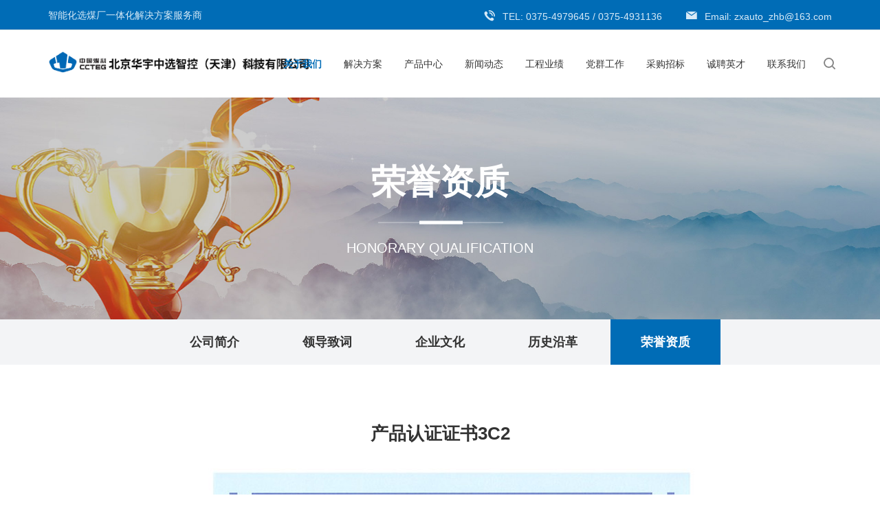

--- FILE ---
content_type: text/html; charset=utf-8
request_url: http://zxauto.net/honor/129.html
body_size: 3241
content:
<!DOCTYPE html>
<html lang="zh">
<head>
<meta charset="utf-8">
<meta http-equiv="X-UA-Compatible" content="IE=edge,chrome=1">
<meta name="renderer" content="webkit">
<meta name="viewport" content="width=device-width, initial-scale=1.0, user-scalable=no">
<title>产品认证证书3C2-中选智控</title>
<meta name="keywords" content="中选智控,选煤,选煤厂,工业自动化">
<meta name="description" content="中选智控本着“以科技为基础、以人才为根本、以市场为导向、以客户为中心、引领行业进步”的发展理念，凭借公司雄厚的人才技术优势，实现了高质量发展，在国内选煤厂电气自动化、信息化、智能化技术方面具有优势。">
<link rel="stylesheet" href="/skin/css/bootstrap.min.css" type="text/css" media="screen" charset="utf-8">
<link rel="stylesheet" href="/skin/css/animate.min.css" type="text/css" media="screen" charset="utf-8">
<link rel="stylesheet" href="/skin/css/jquery.fancybox.css" type="text/css" media="screen" charset="utf-8">
<link rel="stylesheet" href="/skin/css/slick.css" type="text/css" media="screen" charset="utf-8">
<link rel="stylesheet" href="/skin/css/style.css" type="text/css" media="screen" charset="utf-8">
</head>
<body>
<div class="header">
  <div class="top">
    <div class="container">
      <p class="tp_text">智能化选煤厂一体化解决方案服务商</p>
      <div class="tp_right">
        <p class="tel">TEL: 0375-4979645 / 0375-4931136</p>
        <p class="email">Email: zxauto_zhb@163.com</p>
      </div>
    </div>
  </div>
  <div class="top-nav">
    <div class="container header-container">
      <div class="logo"> <a href="/"><img src="/static/upload/image/20250807/1754527737988075.png" /></a> </div>
      <div class="search-btn2" ><a href="javascript:;"><img src="/skin/images/serch_ico.png"></a></div>
      
      <button class="nav-collapse nav-collapse-xs" id="nav-btn"> <span class="btn-line"></span> <span class="btn-line"></span> <span class="btn-line"></span> </button>
      <div class="nav nav-show">
        <div class="tbl" id="imenu">
          <div class="tbl-cell">
            <ul class="nav-list1">
              <li > <a href="/">首页</a> </li>
              
              <li class="active more"><a href="/info/">关于我们</a> 
                <ul class="nav-list2">
                  
                  <li><a href="/pages_31/">公司简介</a></li>
                  
                  <li><a href="/leadership/">领导致词</a></li>
                  
                  <li><a href="/culture/">企业文化</a></li>
                  
                  <li><a href="/history/">历史沿革</a></li>
                  
                  <li><a href="/honor/">荣誉资质</a></li>
                  
                </ul>
                 </li>
              
              <li class=" more"><a href="/smartsys/">解决方案</a> 
                <ul class="nav-list2">
                  
                  <li><a href="/smartsys/">智能化系统</a></li>
                  
                  <li><a href="/automatic/">自动化系统</a></li>
                  
                  <li><a href="/powerdistribution/">智能供配电</a></li>
                  
                  <li><a href="/epcproject/">电气总承包工程</a></li>
                  
                </ul>
                 </li>
              
              <li class=" more"><a href="/smart/">产品中心</a> 
                <ul class="nav-list2">
                  
                  <li><a href="/smart/">智能化</a></li>
                  
                  <li><a href="/automation/">自动化</a></li>
                  
                  <li><a href="/power/">配电类</a></li>
                  
                </ul>
                 </li>
              
              <li class=" more"><a href="/news/">新闻动态</a> 
                <ul class="nav-list2">
                  
                  <li><a href="/company/">公司动态</a></li>
                  
                  <li><a href="/industry/">行业资讯</a></li>
                  
                </ul>
                 </li>
              
              <li class=" more"><a href="/project/">工程业绩</a> 
                <ul class="nav-list2">
                  
                  <li><a href="/sign/">标杆工程</a></li>
                  
                  <li><a href="/classics/">行业经典</a></li>
                  
                  <li><a href="/domestic/">国内业绩表</a></li>
                  
                </ul>
                 </li>
              
              <li class=" more"><a href="/masses/">党群工作</a> 
                <ul class="nav-list2">
                  
                  <li><a href="/building/">党的建设</a></li>
                  
                  <li><a href="/union/">群团工作</a></li>
                  
                </ul>
                 </li>
              
              <li class=" more"><a href="/bid/">采购招标</a> 
                <ul class="nav-list2">
                  
                  <li><a href="/callbids/">招标公告</a></li>
                  
                  <li><a href="/notibid/">中标通知</a></li>
                  
                </ul>
                 </li>
              
              <li class=" "><a href="/job/">诚聘英才</a>  </li>
              
              <li class=" more"><a href="/contact/">联系我们</a> 
                <ul class="nav-list2">
                  
                  <li><a href="/contact/">联系方式</a></li>
                  
                  <li><a href="/mes/">在线留言</a></li>
                  
                </ul>
                 </li>
              
              <div class="search-btn"><a href="javascript:;"><img src="/skin/images/serch_ico.png"></a></div>
              <form action="/search/" method="get" id="header-search">
                <input type="text" class="text" name="keyword" value="" placeholder="搜索关键词">
                <a href="javascript:;" class="submit" onclick="this.parentNode.submit();">搜 索</a>
              </form>
            </ul>
          </div>
        </div>
        <button class="nav-collapse nav-collapse-1" id="nav-xs-btn"> <span class="btn-line"></span> <span class="btn-line"></span> <span class="btn-line"></span> </button>
        <div class="nav-2">
          <div class="nav-top">
            <div class="back-btn back-btn2"></div>
            <h2>Frist-degree Menu</h2>
            <button class="nav-collapse nav-collapse-2" id="nav2-btn"> <span class="btn-line"></span> <span class="btn-line"></span> <span class="btn-line"></span> </button>
          </div>
          <div class="content">
            <ul class="nav2-list2">
            </ul>
          </div>
        </div>
        <div class="nav-3">
          <div class="nav-top">
            <div class="back-btn back-btn3"></div>
            <h2>Frist-degree Menu</h2>
            <button class="nav-collapse nav-collapse-2" id="nav2-btn"> <span class="btn-line"></span> <span class="btn-line"></span> <span class="btn-line"></span> </button>
          </div>
          <div class="content">
            <ul class="nav3-list3">
            </ul>
          </div>
        </div>
      </div>
    </div>
    
  </div>
  <form action="/search/" method="get" id="header-search2">
                <input type="text" class="text" name="keyword" value="" placeholder="搜索关键词">
                <a href="javascript:;" class="submit" onclick="this.parentNode.submit();">搜 索</a>
              </form>
</div>

<div class="banner banner-in banner-about">
  <div class="slickbanner">
    <div class="item"> <a class="img-box"> 
      <img src="/static/upload/image/20220113/1642072729681702.jpg" alt="荣誉资质"> 
       </a>
      <div class="text-in">
        <div class="note wow fadeInUp" data-wow-duration=".8s"> <b>荣誉资质</b>
          <p>HONORARY QUALIFICATION</p>
        </div>
      </div>
    </div>
  </div>
</div>

<div class="wrapper">
   <div class="rnav">
<div class="rnav_box"> <a href="/pages_31/" class="rnav_a ">公司简介</a>  <a href="/leadership/" class="rnav_a ">领导致词</a>  <a href="/culture/" class="rnav_a ">企业文化</a>  <a href="/history/" class="rnav_a ">历史沿革</a>  <a href="/honor/" class="rnav_a rnav_a_on">荣誉资质</a> </div>
</div>
  <div class="wrap wrap-news-show">
    <div class="container">
      <div class="news-show">
        <div class="news-left honor_con">
          <div class="title-news">
            <h1>产品认证证书3C2</h1>
          </div>
          <div class="text" id="maximg"> <p style="text-align: center;"><img src="/static/upload/image/20220116/1642318989192257.jpg" title="1642318989192257.jpg" alt="7产品认证证书3C2.jpg"/></p> </div>
          

<div class="relate">
   <ul>
                                
      <li class="prev"><a href="/honor/128.html" title="产品认证证书3C1">上一篇: 产品认证证书3C1</a></li>
      <li class="next"><a href="/honor/130.html" title="产品认证证书3C3">下一篇: 产品认证证书3C3</a></li>

   </ul>
</div> </div>
      </div>
    </div>
  </div>
</div>
<div class="footer">
  <div class="container">
    <div class="link">
      <div class="title-foot"> <b>友情链接</b> </div>
      <ul>
        
        <li> <a href="http://www.ccteg.cn" target="_blank">中国煤炭科工集团</a> </li>
        
        <li> <a href="http://bjhy.ccteg.cn" target="_blank">北京华宇工程有限公司</a> </li>
        
      </ul>
    </div>
    <div class="foot">
      <div class="fleft">
        <div class="title-foot"> <b>联系我们</b> </div>
        <div class="ftext">
          <ul>
            <li>
              <p class="tel">电话: 0375-4979645</p>
            </li>
            <li>
              <p class="email">邮箱: <a href="mailto:zxauto_zhb@163.com">zxauto_zhb@163.com</a></p>
            </li>
            <li>
              <p class="tel">综合办: 0375-4931136</p>
            </li>
            <li>
              <p class="address">地址: 天津市红桥区三条石街道大胡同4号</p>
            </li>
          </ul>
        </div>
      </div>
      <div class="fright">
        <div class="share">
          <h4 class=""></h4>
          <ul>
            <li class="linkedin"> <img src="/static/upload/image/20230328/1679966758355858.jpg"/><p>微信扫一扫关注我们</p></li>
          </ul>
        </div>
      </div>
    </div>
  </div>
  <div class="copyright">
    <div class="container">
      <p>Copyright ©2022&nbsp;&nbsp;中选智控（天津）科技有限公司&nbsp;&nbsp;版权所有&nbsp;&nbsp;<a href="/static/upload/image/20250806/1754449290373338.jpg" target="_blank">营业执照</a>&nbsp;&nbsp;<a href="https://beian.miit.gov.cn" target="_blank" rel="nofollow">津ICP备2025036603号-1</a>&nbsp;&nbsp;<a href="/sitemap.xml" target="_blank">XML地图</a>&nbsp;&nbsp; 
      
      <a target="_blank" href="http://www.beian.gov.cn/portal/registerSystemInfo?recordcode=41040202000183" style="display:inline-block; line-height: 30px;"><img src="/skin/images/gonganbeian.png" style="float:left; display: inline-block; padding-top: 5px;"/><span style="margin: 0px 0px 0px 5px; color:#939393;">豫公网安备 41040202000183号</span></a>
      </p>
    </div>
  </div>
</div>
<div class="loadjs"> 
  <script src="/skin/js/jquery.js" type="text/javascript" charset="utf-8"></script> 
  <script src="/skin/js/jquery.lazyload.min.js" type="text/javascript" charset="utf-8"></script> 
  <script src="/skin/js/jquery.carousel.min.js" type="text/javascript" charset="utf-8"></script> 
  <script src="/skin/js/jquery.fancybox.min.js" type="text/javascript" charset="utf-8"></script> 
  <script src="/skin/js/wow.min.js" type="text/javascript" charset="utf-8"></script> 
  <script src="/skin/js/slick1.9.js" type="text/javascript" charset="utf-8"></script> 
  <!-- ie8 bootstrap --> 
  <script src="/skin/js/html5shiv.js" type="text/javascript" charset="utf-8"></script> 
  <script src="/skin/js/jquery.waypoints.all.js" type="text/javascript" charset="utf-8"></script> 
  <script src="/skin/js/respond.min.js" type="text/javascript" charset="utf-8"></script> 
  <script src="/skin/js/sticky-sidebar.js" type="text/javascript" charset="utf-8"></script> 
  <script src="/skin/js/main.js" type="text/javascript" charset="utf-8"></script> 
</div>
</body>
</html> 


--- FILE ---
content_type: text/css
request_url: http://zxauto.net/skin/css/style.css
body_size: 15281
content:
.ff{font-family:'iconfont' !important}
.text-white{color:#fff}
@font-face{font-family:'iconfont';src:url('../fonts/iconfont.eot');src:url('../fonts/iconfont.eot') format('embedded-opentype'),url('../fonts/iconfont.woff') format('woff'),url('../fonts/iconfont.ttf') format('truetype'),url('../fonts/iconfont.svg') format('svg')}
@font-face{font-family:'ITC Avant Garde Gothic';font-weight:normal;font-style:normal;src:url('../fonts/avantgarde-demi.eot');src:url('../fonts/avantgarde-demi.eot') format('embedded-opentype'),url('../fonts/avantgarde-demi.woff2') format('woff2'),url('../fonts/avantgarde-demi.woff') format('woff'),url('../fonts/avantgarde-demi.ttf') format('truetype'),url('../fonts/avantgarde-demi.svg#avantgarde-demi') format('svg')}
@font-face{font-family:'ITC Avant Garde Gothic';font-weight:400;font-style:normal;src:url('../fonts/avantgardeitcbybt-book.eot');src:url('../fonts/avantgardeitcbybt-book.eot') format('embedded-opentype'),url('../fonts/avantgardeitcbybt-book.woff2') format('woff2'),url('../fonts/avantgardeitcbybt-book.woff') format('woff'),url('../fonts/avantgardeitcbybt-book.ttf') format('truetype'),url('../fonts/avantgardeitcbybt-book.svg#avantgardeitcbybt-book') format('svg')}
@font-face{font-family:'Agency FB';font-weight:normal;font-style:normal;src:url('../fonts/agencyfb-reg.eot');src:url('../fonts/agencyfb-reg.eot') format('embedded-opentype'),url('../fonts/agencyfb-reg.woff2') format('woff2'),url('../fonts/agencyfb-reg.woff') format('woff'),url('../fonts/agencyfb-reg.ttf') format('truetype'),url('../fonts/agencyfb-reg.svg#agencyfb-reg') format('svg')}
@font-face{font-family:'Roboto Condensed';font-weight:normal;font-style:normal;src:url('../fonts/hinted-robotocondensed-regular.eot');src:local('../fonts/Roboto Condensed'),local('RobotoCondensed-Regular'),url('../fonts/hinted-robotocondensed-regular.eot') format('embedded-opentype'),url('../fonts/hinted-robotocondensed-regular.woff2') format('woff2'),url('../fonts/hinted-robotocondensed-regular.woff') format('woff'),url('../fonts/hinted-robotocondensed-regular.ttf') format('truetype'),url('../fonts/hinted-robotocondensed-regular.svg#robotocondensed-regular') format('svg')}
body{font-family:Arial,'Helvetica Neue',Helvetica,'Microsoft YaHei','WenQuanYi Micro Hei','PingFang SC','Hiragino Sans GB','Heiti SC',sans-serif;font-size:14px;font-weight:normal;overflow-x:hidden;color:#333;-webkit-font-smoothing:antialiased;-moz-osx-font-smoothing:grayscale}
body.fixed{position:fixed;overflow:hidden;width:100%;height:100%}
body.searchactive{position:fixed;overflow:hidden;width:100%;height:100%}
@media (min-width:1350px){.container{width:100%;padding:0 4%}
}@media (max-width:1349px){.container{padding:0 15px}
}@media (max-width:767px){.col-xs-6:nth-child(2n+1){padding-right:7.5px}
.col-xs-6:nth-child(2n){padding-left:7.5px}
}li,ol,ul{list-style:none}
a{color:inherit}
a:hover,a:link,a:visited{text-decoration:none;color:inherit}
input[type=number]{-moz-appearance:textfield}
input[type=number]::-webkit-inner-spin-button,input[type=number]::-webkit-outer-spin-button{margin:0;-webkit-appearance:none}
ul{margin:0;padding:0}
button,input,textarea{resize:none;border:none;outline:none}
img{border:0}
a{text-decoration:none;color:inherit}
a:hover{text-decoration:none;color:inherit}
a:visited,a:link{text-decoration:none;color:inherit}
.img-box{position:relative;display:block;overflow:hidden;height:0;padding-bottom:100%}
.img-box img{position:absolute;top:0;left:0;display:block;width:100%;height:100%}
.img-box img[src=''],.img-box img:not([src]){opacity:0;border:0}
*[data-type='iframe'],*[data-fancybox],.slick-slide:focus,a:link{outline:none !important}
.header{position:relative;z-index:10;width:100%;height:142px;-webkit-transition:all .4s;transition:all .4s;background-color:#fff}
@media (max-width:1199px){.header{height:90px}
}
.header .top{height:44px;border-bottom:1px solid #e8e8e8; background-color: #006cb6;}
.header .top p{line-height:44px;display:inline-block;margin:0;color:#d8eaf7}
@media (max-width:1199px){ .header .top{ height:42px; } .tp_right{display:none;}
}.header .top p:before{font-family:'iconfont' !important;font-size:18px;margin-right:10px;color:#d8eaf7}
.header .top p.tel:before{font-family:'iconfont' !important;font-size:18px;margin-right:10px;content:'\e62f';}
.header .top p.email{margin-left:30px}
.header .top p.email:before{content:'\e72e'}
.header .top .share{float:right}
.tp_right{ float:right; text-align: right;}
@media (max-width:1199px){.header .top .share{float:none;text-align:right}
}.header .top .share ul li{display:inline-block}
.header .top .share ul li a{display:block;margin-left:10px;-webkit-transition:all .5s;transition:all .5s;color:#999}
.header .top .share ul li a:before{font-family:'iconfont';font-size:20px;font-weight:normal;line-height:44px;display:inline-block;width:30px;height:44px;content:'\e615';text-align:center;vertical-align:top}
@media (max-width:1199px){.header .top .share ul li a:before{font-size:16px;line-height:30px;height:30px}
}.header .top .share ul li.twitter a:before{content:'\e60b'}
.header .top .share ul li.linkedin a:before{content:'\e6f0'}
.header .top .share ul li.instagram a:before{font-size:14px;content:'\e612';background-color:#96ceb4}
.header .top .share ul li.youtube a:before{content:'\e6d7';background-color:#fae8a3}
.header .top .share ul li.google a:before{content:'\e645'}
.header .top .share ul li.amazon a:before{content:'\e6c1'}
.header .top .share ul li:hover a{color:#006cb6}
.header .top-nav{height:98px}
@media (max-width:1199px){.header .top-nav{position:relative; height: auto;}
}
.header .logo{position:relative;float:left;height:45px;margin-top:26px;padding-left:0;-webkit-transition:all .4s;transition:all .4s}
@media (max-width:1199px){.header .logo{height:30px;margin-top:12px;padding-left:0;border-right:none}
}
.header .logo a{display:block;height:100%}
.header .logo img{display:block;height:100%}
.header .nav-collapse{position:relative;z-index:10;display:none;float:right;width:40px;height:40px;margin-left:10px;padding:0;cursor:pointer;background:none}
@media (max-width:1199px){.header .nav-collapse{display:block;margin-top:10px}
.header .nav-collapse.nav-collapse-1{position:absolute;z-index:9999;top:10px;right:20px;display:block;margin-top:10px;border:none}
.header .nav-collapse.nav-collapse-1 .btn-line{background-color:#fff !important}
}
@media (max-width:767px){.header .nav-collapse{position:absolute;top:0;right:0;margin-top:4px;border:none}
}
@media only screen and (min-width:768px) and (max-width:991px){.header .nav-collapse.nav-collapse-xs:hover .btn-line{background-color:#000}
}
.header .nav-collapse .btn-line{position:absolute;left:50%;width:20px;height:2px;-webkit-transition:all .5s ease;transition:all .5s ease;-webkit-transform:translateX(-50%);-ms-transform:translateX(-50%);transform:translateX(-50%);background-color:#666}
.header .nav-collapse .btn-line:nth-child(3),.header .nav-collapse .btn-line:nth-child(1){position:absolute;display:block;width:20px;height:2px;content:'';-webkit-transition:all .5s ease;transition:all .5s ease;background-color:#666}
.header .nav-collapse .btn-line:nth-child(1){top:35%}
.header .nav-collapse .btn-line:nth-child(2){top:50%}
.header .nav-collapse .btn-line:nth-child(3){top:65%}
.header .nav-collapse.active{border-color:transparent}
.header .nav-collapse.active .btn-line{background-color:#fff}
.header .nav-collapse.active .btn-line:nth-child(2){-webkit-transform:translateX(-50px);-ms-transform:translateX(-50px);transform:translateX(-50px);opacity:0}
.header .nav-collapse.active .btn-line:nth-child(1){top:50%;left:50%;-webkit-transform:translateX(-50%) rotateZ(45deg);-ms-transform:translateX(-50%) rotate(45deg);transform:translateX(-50%) rotateZ(45deg)}
.header .nav-collapse.active .btn-line:nth-child(3){top:50%;left:50%;-webkit-transform:translateX(-50%) rotateZ(-45deg);-ms-transform:translateX(-50%) rotate(-45deg);transform:translateX(-50%) rotateZ(-45deg)}
@media (min-width:1200px){.header .nav{position:relative;float:right;padding-right:0}
}@media (max-width:1560px){.header .nav{padding-right:10px}
}@media (max-width:1199px){.header .nav{position:fixed;z-index:99999;top:0;left:0;display:none;width:100%;height:100%;padding:0 50px;-webkit-transition:left .3s;transition:left .3s;text-align:left;text-align:center;background:#fafafa;background-color:#293252;}
.header .nav .tbl{display:table;width:100%;height:100%}
.header .nav .tbl-cell{display:table-cell;height:100%;vertical-align:middle}
}@media (max-width:767px){.header .nav{width:100%;padding:30px}
}.header .nav.left-100{left:-100%}
.header .nav.left-200{left:-200%}
@media (min-width:1200px){.header .nav .nav-list1 li a{white-space:nowrap}
.header .nav .nav-list1 > li{position:relative;float:left}
.header .nav .nav-list1 > li > a{font-size:16px;line-height:98px;position:relative;z-index:2;display:inline-block;padding:0 28px;-webkit-transition:all 0.4s;transition:all 0.4s;text-transform:uppercase}
.header .nav .nav-list1 > li:hover a,.header .nav .nav-list1 > li.active a{font-weight:bold;color:#006cb6}
.header .nav .nav-list1 .nav-list2{display:none;background-color:rgba(255,255,255,.95);box-shadow:0 0 10px 0 rgba(0,0,0,.1); min-width: 100%;}
.header .nav .nav-list1 .nav-list2{position:absolute;z-index:50;top:100%;height:auto !important;padding:10px 5px;text-align:center}
.header .nav .nav-list1 .nav-list2 li{list-style:none;border-bottom:1px solid #e5e5e5}
.header .nav .nav-list1 .nav-list2 li:last-child{border-bottom:none}
.header .nav .nav-list1 .nav-list2 li > a{font-size:14px;font-weight:normal;line-height:44px;position:relative;z-index:1;display:block;padding:0 16px;-webkit-transition:-webkit-transform .6s ease;transition:-webkit-transform .6s ease;transition:transform .6s ease;transition:transform .6s ease,-webkit-transform .6s ease;text-align:center;color:#666}
.header .nav .nav-list1 .nav-list2 li > a:hover{text-decoration:underline;color:#006cb6}
.header .nav .nav-list1 .nav-list2 li .pic{max-width:260px;margin-left:40px}
.header .nav .nav-list1 .nav-list2 li .pic img{max-width:100%}
.header .nav .nav-list1 .nav-list2 li .pic .img-box{padding-bottom:69.23076923%}
.header .nav .nav-list1 .nav-list2.pronav-list2{right:0;left:0;overflow:hidden;width:100%;max-width:1290px;margin:auto;padding-bottom:20px;border-bottom:40px solid #fff}
.header .nav .nav-list1 .nav-list2.pronav-list2 > li{width:14.28571429%;margin-right:-4px;margin-bottom:-999px;padding-bottom:999px;border-left:1px solid #e7e7e7}
.header .nav .nav-list1 .nav-list2.pronav-list2 > li .pic{max-width:130px;margin-left:0}
.header .nav .nav-list1 .nav-list2.pronav-list2 > li h4{font-size:13px;font-weight:bold;margin-top:24px}
.header .nav .nav-list1 .nav-list3{position:absolute;left:100%;display:none;margin-top:-44px;padding:20px 0;background-color:rgba(255,255,255,.95);box-shadow:0 0 10px 0 rgba(0,0,0,.1)}
.header .nav .nav-list1 .nav-list3 li > a{font-size:12px;line-height:2}
}@media (min-width:1200px) and (max-width:1560px){.header .nav .nav-list1 > li > a{padding:0 16px}
}@media (min-width:1200px) and (max-width:1440px){.header .nav .nav-list1 > li > a{font-size:14px}
}@media (min-width:1200px) and (max-width:1199px){.header .nav .nav-list1 .nav-list2 li .pic{display:none}
}@media (max-width:1199px){.header .nav .nav-list1{margin:20px 0;opacity:0}
.header .nav .nav-list1 > li{-webkit-transform:translateY(-25px);-ms-transform:translateY(-25px);transform:translateY(-25px);opacity:0}
.header .nav .nav-list1 > a{font-size:20px;color:#fff}
}@media (max-width:1199px){.header .nav .nav-list2,.header .nav .nav-list3{display:none}
.header .nav .nav-list2 a,.header .nav .nav-list3 a{font-size:16px;line-height:2;margin-top:5px;color:#fff}
}.header .nav .nav-list2 a,.header .nav .nav-list3 a{display:block}
@media (max-height:580px){.header .nav .nav-list2 a,.header .nav .nav-list3 a{margin-top:0}
}.header .nav-2,.header .nav-3{display:none}
@media (max-width:1199px){.header .nav-2,.header .nav-3{position:absolute;z-index:9999;top:0;display:block;overflow:hidden;width:100%;height:100%;padding:20px;-webkit-transition:left .3s;transition:left .3s;text-align:left;text-align:center;color:#fff;background:#fafafa;background-color:#006cb6}
}.header .nav-2 .nav-top,.header .nav-3 .nav-top{display:-webkit-box;display:-webkit-flex;display:-ms-flexbox;display:flex;-webkit-box-align:center;-webkit-align-items:center;-ms-flex-align:center;align-items:center;-webkit-box-pack:justify;-webkit-justify-content:space-between;-ms-flex-pack:justify;justify-content:space-between}
.header .nav-2 .nav-top .back-btn:before,.header .nav-3 .nav-top .back-btn:before{font-family:'iconfont';font-size:26px;content:'\e9b5'}
.header .nav-2 .nav-top h2,.header .nav-3 .nav-top h2{font-size:30px;margin:0;text-transform:uppercase}
@media (max-width:767px){.header .nav-2 .nav-top h2,.header .nav-3 .nav-top h2{font-size:20px;width:100%}
}.header .nav-2 .nav-top .nav-collapse-2,.header .nav-3 .nav-top .nav-collapse-2{margin:0}
.header .nav-2 .nav-top .nav-collapse-2 .btn-line,.header .nav-3 .nav-top .nav-collapse-2 .btn-line{background-color:#fff}
.header .nav-2 .content,.header .nav-3 .content{overflow:auto;height:80%;margin-top:12%}
@media (max-width:767px){.header .nav-2 .content ul,.header .nav-3 .content ul{padding:0 15px}
}.header .nav-2 .content ul li,.header .nav-3 .content ul li{font-size:20px;line-height:50px;margin:25px 0;text-align:left}
@media (max-width:767px){.header .nav-2 .content ul li,.header .nav-3 .content ul li{margin:0}
}.header .nav-2 .content ul li.more,.header .nav-3 .content ul li.more{position:relative}
.header .nav-2 .content ul li.more:after,.header .nav-3 .content ul li.more:after{font-family:'iconfont' !important;font-size:16px;position:absolute;top:50%;right:0;content:'\e72f';-webkit-transform:translateY(-50%);-ms-transform:translateY(-50%);transform:translateY(-50%);color:#fff}
.header .nav-2 .content ul li a,.header .nav-3 .content ul li a{display:block}
.header .nav-2{left:100%}
.header .nav-3{left:200%}
.header .nav-3 .content ul li{font-size:19px}
.header .fade-out ul{text-align:left}
@media only screen and (min-width:768px) and (max-width:1199px){.header .fade-out ul{padding:0 5%}
}@media (max-width:1199px){.header .fade-out ul .pic{display:none !important}
}@media (max-width:1199px){.header .fade-out ul.nav-list1{opacity:1}
.header .fade-out ul.nav-list1 a{color:#fff}
.header .fade-out ul.nav-list1 > li{position:relative;margin:20px 0}
.header .fade-out ul.nav-list1 > li.act{-webkit-transition:all .4s;transition:all .4s;-webkit-transform:translateY(0);-ms-transform:translateY(0);transform:translateY(0);opacity:1}
.header .fade-out ul.nav-list1 > li.more:after{font-family:'iconfont';font-size:18px;position:absolute;top:50%;right:0;margin-top:-14px;content:'\e72f';color:#fff}
.header .fade-out ul.nav-list1 > li > a{font-size:22px;line-height:2.5;display:block;text-transform:uppercase}
.header .fade-out ul.nav-list1 .nav-list2 > li > a{font-size:20px}
}@media (max-width:1199px) and (max-width:767px){.header .fade-out ul.nav-list1 > li{margin:0}
}@media (max-width:1199px) and (max-height:768px){.header .fade-out ul.nav-list1 .nav-list2 > li > a{font-size:18px}
}@media (max-width:1199px) and (max-width:480px){.header .fade-out ul.nav-list1 .nav-list2 > li > a{font-size:14px}
}.header .fade-out ul.nav2-list2 h4{font-size:20px;line-height:50px}
.header .xs-language{position:absolute;z-index:9;bottom:30px;left:35px}
@media (min-width:1200px){.header .xs-language{display:none}
}.header .xs-language a{font-size:16px;color:#fff}
.header .xs-language span{margin:0 5px;color:#fff}
.header .search-box{position:absolute;z-index:888;top:100%;right:0;display:none;overflow:hidden;width:400px;height:70px;padding:15px 10px;-webkit-animation:fadeInRight 1s 0s ease both;animation:fadeInRight 1s 0s ease both;background-color:#006cb6}
.header .search-box .hbg{position:absolute;top:50%;width:100%;-webkit-transform:translateY(-50%);-ms-transform:translateY(-50%);transform:translateY(-50%)}
.header .search-box .search{line-height:40px;position:relative;overflow:hidden;zoom:1;width:90%;border:1px solid #dbdbdb;border-radius:40px}
.header .search-box .input-text{float:left;height:40px;padding-left:10%;color:#333;background:none}
@media (min-width:768px){.header .search-box .input-text{width:100%;padding:0 50px 0 3%}
}.header .search-box .input-submit{position:absolute;right:0;width:70px;height:40px;color:#666;border:1px solid #d5d5d5;background-color:#eee}
@media (max-width:1199px){.header .search-box .input-submit{line-height:30px;width:50px;height:30px}
}.header .search-icon{position:absolute;z-index:10;top:0;left:15px;display:inline-block;display:none;cursor:pointer}
.header .search-icon:before{font-family:'iconfont' !important;font-size:18px;content:'\e660';color:#006cb6}
.header .search-lg .search{position:relative;left:0;width:90%;border:none;border-radius:0}
.header .search-lg .search:before{font-family:'iconfont' !important;font-size:24px;position:absolute;top:0;left:10px;content:'\e660';color:#999}
@media (max-width:1199px){.header .search-lg .search:before{font-size:18px;line-height:30px}
}.header .search-lg .input-text{font-size:16px;line-height:38px;width:100%;height:40px;padding:0 80px 0 40px;color:#333;border:1px solid #d5d5d5;background-color:#f5f5f5}
@media (max-width:1199px){.header .search-lg .input-text{line-height:28px;height:30px}
}.header .search-lg input::-webkit-input-placeholder,.header .search-lg textarea::-webkit-input-placeholder{color:#999}
.header .search-lg input:-o-placeholder,.header .search-lg textarea:-o-placeholder{color:#999}
.header .search-lg input::-moz-placeholder,.header .search-lg textarea::-moz-placeholder{color:#999}
.header .search-lg input:-ms-input-placeholder,.header .search-lg textarea:-ms-input-placeholder{color:#999}
.header .search-lg input:focus::-webkit-input-placeholder,.header .search-lg textarea:focus::-webkit-input-placeholder{color:#fff}
.header .search-lg input:focus::-o-placeholder,.header .search-lg textarea:focus::-o-placeholder{color:#fff}
.header .search-lg input:focus::-moz-placeholder,.header .search-lg textarea:focus::-moz-placeholder{color:#fff}
.header .search-lg input:focus::-ms-input-placeholder,.header .search-lg textarea:focus::-ms-input-placeholder{color:#fff}
.header .search-lg .close-btn{position:absolute;top:0;right:15px;cursor:pointer}
.header .search-lg .close-btn:before{font-size:20px;line-height:40px;content:'\2716';color:#fff}
@media (max-width:1199px){.header .search-lg .close-btn:before{line-height:30px}
}.header .right{float:right;height:98px;-webkit-transition:all .4s;transition:all .4s;color:#fff;background-color:#006cb6}
@media (max-width:1199px){.header .right{height:70px;background:none}
}.header .find{font-size:14px;line-height:98px;float:right;width:100px;cursor:pointer;-webkit-transition:all .4s;transition:all .4s;text-align:center}
@media (max-width:1199px){.header .find{line-height:70px;color:#666}
}.header .find::before{font-family:'iconfont';font-size:30px;font-weight:bold;margin-right:14px;content:'\e660'}
@media (max-width:1199px){.header .find::before{font-size:20px}
}.header .find:hover{background-color:#024a90}
@media (max-width:1199px){.header .find:hover{background:none}
}.online-wrap .btn{line-height:36px;position:fixed;z-index:9;right:0;bottom:0;display:none;width:40px;height:40px;padding:0;-webkit-transform-origin:center center;-ms-transform-origin:center center;transform-origin:center center;text-align:center;border-radius:0;background-color:rgba(0,0,0,.7)}
.online-wrap .btn:before{font-family:'iconfont' !important;font-size:18px;display:inline-block;content:'\e6d2';-webkit-transition:-webkit-transform .3s;transition:-webkit-transform .3s;transition:transform .3s;transition:transform .3s,-webkit-transform .3s;color:#fff}
.online-wrap .btn.active:before{-webkit-transform:rotateZ(225deg);-ms-transform:rotate(225deg);transform:rotateZ(225deg)}
.online-wrap .code-pic{position:fixed;z-index:101;right:45px;bottom:180px;display:none;max-width:120px}
.online-wrap .code-pic .pic-box{padding:5px;background-color:#fff}
.online-wrap .code-pic img{display:block;max-width:100%}
.online-wrap .online{position:fixed;z-index:10;right:0;bottom:23%;-webkit-transition:right .3s;transition:right .3s}
@media (max-width:991px){.online-wrap .online{right:-60px;bottom:90px;display:none !important}
.online-wrap .online.active{right:0}
}.online-wrap .online .icon-close{line-height:60px;display:block;width:60px;height:60px;cursor:pointer;text-align:center;color:#999}
@media (max-width:767px){.online-wrap .online .icon-close{width:40px;height:40px}
}.online-wrap .online .icon-close:after{font-family:'iconfont' !important;font-size:24px;content:'\e61b'}
.online-wrap .online .icon-close:hover{color:#edb759}
.online-wrap .online a{line-height:60px;position:relative;display:block;width:60px;height:60px;margin:1px 0 0 0;-webkit-transition:all .4s;transition:all .4s;text-align:center;border-radius:0;background-color:#dfdfdf}
.online-wrap .online a:before{font-size:28px;color:#b1b1b1}
@media (min-width:992px){.online-wrap .online a:hover:before{color:#edb759}
}@media (max-width:767px){.online-wrap .online a{line-height:40px;width:40px;height:40px}
.online-wrap .online a:before{font-size:20px}
}@media (min-width:992px){.online-wrap .online .icon-phone:hover .phone-num,.online-wrap .online .icon-message:hover .phone-num,.online-wrap .online .icon-skype:hover .phone-num,.online-wrap .online .icon-weixin:hover .phone-num{right:100%}
}.online-wrap .online .icon-phone .phone-num,.online-wrap .online .icon-message .phone-num,.online-wrap .online .icon-skype .phone-num,.online-wrap .online .icon-weixin .phone-num{position:absolute;z-index:-1;top:0;right:-300px;padding-right:5px;-webkit-transition:right .3s;transition:right .3s;white-space:nowrap}
.online-wrap .online .icon-phone .phone-num p,.online-wrap .online .icon-message .phone-num p,.online-wrap .online .icon-skype .phone-num p,.online-wrap .online .icon-weixin .phone-num p{font-size:16px;margin:0;padding:0 10px;color:#333;background-color:#dfdfdf;box-shadow:0 0 6px 0 rgba(0,0,0,.12)}
.online-wrap .online .code:before{font-size:24px}
@media (max-width:767px){.online-wrap .online .code:before{font-size:22px}
}.online-wrap .online .code .mask{position:absolute;z-index:10;top:0;right:100%;display:none;width:130px;height:130px;padding-right:5px}
.online-wrap .online .code .mask .mask-box{border:1px solid #e5e5e5;background-color:#fff}
.online-wrap .online .code .mask img{display:block;width:100%}
.online-wrap .online .code .mask p{font-size:13px;line-height:16px;margin:5px 0 8px 0;color:#888}
.online-wrap .icon-qq:before{font-family:'iconfont' !important;content:'\e62d'}
.online-wrap .icon-weixin:before{font-family:'iconfont' !important;font-size:28px !important;content:'\e604'}
.online-wrap .icon-message:before{font-family:'iconfont' !important;content:'\e72e'}
.online-wrap .icon-skype:before{font-family:'iconfont' !important;content:'\e6b8'}
.online-wrap .icon-whatsapp:before{font-family:'iconfont' !important;content:'\e751'}
.online-wrap .icon-phone:before{font-family:'iconfont' !important;font-size:32px !important;content:'\e638'}
.online-wrap .icon-arrow-top:before{font-family:Impact !important;font-size:24px !important;content:'TOP'}
.banner{font-size:0;position:relative;overflow:hidden;width:100%}
.banner_text{position:relative; z-index: 999; height: auto;color: #fff;  padding-top:12%;}
.banner_text h3{ font-size: 46px; }
.banner_text p::before{ display:block; width:40px; height: 3px; background-color: #b62020; content:""; margin-bottom: 1.5em;}
.banner_text p{font-size: 20px;margin-top: 1.5em; }

.more-big{display:inline-block;font-size:0;vertical-align:middle;line-height:50px;margin-top:30px;background:#b62020;color:#fff;-webkit-transition:all 0.5s;transition:all 0.5s}
.more-big2{background:#006cb6;}
.more-big span{display:inline-block;vertical-align:middle;font-size:18px;padding:0 40px; color: #fff;}
.more-big i{display:inline-block;background:url(../images/icon2a.png) no-repeat center;width:50px;border-left:1px solid #ccc;height:50px;vertical-align:middle;-webkit-transition:all 0.5s;transition:all 0.5s;border-color:rgba(255,255,255,0.4);background-image:url(../images/icon2.png)}
.more-big:hover{background:#b62020;color:#fff}
.more-big2:hover{background:#006cb6;color:#fff; opacity: 0.8;}
.more-big:hover i{border-color:rgba(255,255,255,0.4);background-image:url(../images/icon2.png)}


.index_con1_left{display: inline-block;vertical-align: top;width: 280px;}
.index_title span{display: inline-block;background: url(../images/hy_03.png) no-repeat right center;padding: 20px;font-size: 18px;font-family: "times new roman";
padding-bottom: 30px;padding-left: 0;text-transform: capitalize;}
.index_title h1{font-size: 30px;color: #333;font-weight: 100;margin-top: 25px;font-weight: bold;}
.index_title h1:after{content: '';display: block;width: 10px;height: 3px;background: #006cb6;margin-top: 20px;margin-left: 2px;}
.index_title_u1{margin-top: 25px}
.index_title_u1 li{margin-top: 15px;}
.index_title_u1 li a{font-size: 15px;color: #333;}
.index_title_u1 li:after{content: '';display: inline-block;vertical-align: middle;width: 0;height: 1px;background:#006cb6;margin-left: 5px;transition: 0.3s ease-in-out;}
.index_title_u1 li:hover a,.index_title_u1 li.active a,.index_title_u1 li:hover,.index_title_u1 li.active{color: #006cb6;cursor: pointer;}
.index_title_u1 li:hover:after,.index_title_u1 li.active:after{width: 15px;}

.divBox{width: 86%;margin: 0 auto;font-size: 0;}

.index_con2{background: #f8f8f8;padding-top: 95px;}
.index_con2 .index_title{width: 400px;vertical-align: middle;display: inline-block;}
.inc2_right{display: inline-block;vertical-align: middle;width: calc(100% - 400px);}
.inc2_right p{font-size: 16px;font-style: oblique;line-height:30px;font-weight: bold;}
.index_con2_u1{font-size: 0;margin-top: 55px;}
.index_con2_u1 li{display: inline-block;vertical-align: top;width: 25%;border-right: 1px solid rgba(250,250,250,.2);background: #293252;height: 410px;text-align: center;
box-sizing: border-box;position: relative;}
.index_con2_u1 li:last-child{border: none;}
.index_con2_u1 li a{display: block;padding-top: 100px;}
.index_con2_u1 li font{display: inline-block;line-height: 70px;}
.index_con2_u1 li h1{font-size: 22px;color: white;margin-top: 70px;font-weight: bold;}
.index_con2_u1 li p{color: white;font-size: 16px;color: white;font-family: "times new roman";margin-top: 5px;}
.index_con2_u1 li aside{position: relative;z-index: 2;}
.index_con2_u1 li a:after{content: '';display: block;width: 100%;height: 100%;bottom: 0;left: 0;position: absolute;background: transparent;transition: 0.3s ease-out;opacity: 0;}
.index_con2_u1 li:hover a:after{height: 109%;opacity: 1;}
.index_con2_u1 li:nth-child(1) a:after{background: url(../images/ip1_02.jpg) no-repeat center center;background-size: cover;}
.index_con2_u1 li:nth-child(2) a:after{background: url(../images/ui_03.jpg) no-repeat center center;background-size: cover;}
.index_con2_u1 li:nth-child(3) a:after{background: url(../images/ip3_03.jpg) no-repeat center center;background-size: cover;}
.index_con2_u1 li:nth-child(4) a:after{background: url(../images/ip4_03.jpg) no-repeat center center;background-size: cover;}
.index_con2_u1 li:nth-child(5) a:after{background: url(../images/ip5_03.jpg) no-repeat center center;background-size: cover;}


.index_con2_dbx h1{font-size: 18px;font-family: "宋体";font-style: oblique;line-height:30px;font-weight: bold;margin-top: 95px;}
.index_con2_dbx span{
	font-size: 14px;
	font-style: italic
}
.index_con2_dbx_u1{margin-top: 30px;display: inline-block;}
.index_con2_dbx_u1 li{display: inline-block;vertical-align: top;font-size: 15px;color: #333;margin-right: 25px;transition: 0.3s ease-in-out;cursor: pointer;}
.index_con2_dbx_u1 li:after{content: '';display: inline-block;vertical-align: middle;width: 0;height: 1px;background:#bf6d20;margin-left: 5px;transition: 0.3s ease-in-out;}
.index_con2_dbx_u1 li:hover,.index_con2_dbx_u1 li.active{color: #bf6d20;}
.index_con2_dbx_u1 li:hover:after,.index_con2_dbx_u1 li.active:after{width: 15px;}
.index_con2_dbx{padding-bottom: 170px;}
.con2_btn{display: inline-block;vertical-align: top;float: right;}
.con2_btn li{display: inline-block;vertical-align: top;width: 50px;height: 50px;text-align: center;line-height: 50px;font-size: 18px;background: white;box-sizing: border-box;
border: 1px solid #e5e5e5;cursor: pointer;transition: 0.3s ease-in-out;}
.con2_btn li:hover{background: #f4f4f4;}
.con2_swiper_u1{transform: translateY(-105px);height: 330px;position: relative;}
.con2_swiper_u1 li .swiper-slide span{display: block;overflow: hidden;}
.con2_swiper_u1 li .swiper-slide span img{width: 100%;transition: 0.3s ease-out;}
.con2_swiper_u1 li .swiper-slide aside{padding: 22px 0;}
.con2_swiper_u1 li .swiper-slide aside h1{font-size: 16px;font-weight: bold;color: #333;}
.con2_swiper_u1 li .swiper-slide aside p{font-size: 15px;color: #999;margin-top: 5px;}
.con2_swiper_u1 li .swiper-slide:hover span img{transform: scale(1.05);}
.con2_swiper_u1 li .swiper-slide:hover aside h1{color: #bf6d20;}
.con2_swiper_u1 li{position: absolute;width: 100%;top: 0;left: 0;opacity: 0;}
.con2_swiper_u1 li.active{opacity: 1;z-index: 2;}
.con2_swiper .more{transform: translateY(-30px);}



.index_con2_dbx h1{font-size: 18px;font-family: "宋体";font-style: oblique;line-height:30px;font-weight: bold;margin-top: 95px;}
.index_con2_dbx span{
	font-size: 14px;
	font-style: italic
}
.index_con2_dbx_u1{margin-top: 30px;display: inline-block;}
.index_con2_dbx_u1 li{display: inline-block;vertical-align: top;font-size: 15px;color: #333;margin-right: 25px;transition: 0.3s ease-in-out;cursor: pointer;}
.index_con2_dbx_u1 li:after{content: '';display: inline-block;vertical-align: middle;width: 0;height: 1px;background:#bf6d20;margin-left: 5px;transition: 0.3s ease-in-out;}
.index_con2_dbx_u1 li:hover,.index_con2_dbx_u1 li.active{color: #bf6d20;}
.index_con2_dbx_u1 li:hover:after,.index_con2_dbx_u1 li.active:after{width: 15px;}
.index_con2_dbx{padding-bottom: 170px;}




@media (max-width:1199px){
	.header .top{height: 36px;}
	.header .top p{line-height:36px; font-size: 12px; text-align: center; }
.banner_text{position:relative; z-index: 999; height: auto;color: #fff;  padding-top:5%;}
.banner_text h3{ font-size: 16px; font-weight: bold;}
.banner_text p::before{ display:block; width:20px; height: 2px; background-color: #b62020; content:""; margin-bottom:10px;}
.banner_text p{font-size: 12px;margin-top: 10px; }
	.more-big{display:none;}
	
	
.index_con2{padding:25px 0px}
.index_title span{display:none}
.banner .slickbanner{width:100%;max-width:100%;margin-left:0}
.banner .slick-dots{text-align:center}
.index_con1_left,.index_con3_left,.index_con2 .index_title{width:100%;text-align:center}
.index_title h1{font-size:30px;margin-top:10px}
.index_title h1:after{margin:10px auto 0}
.index_title_u1{margin-top:10px}
.index_title_u1 li{display:inline-block;margin-top:0;margin-right:5px}
.inc2_right,.index_con3_right,.inc2_right{width:100%}
.inc2_right p{font-size:14px;line-height:22px;font-style:normal;margin-top:10px}
.index_con2_u1 li{width:50%;height:auto;border-bottom:1px solid rgba(250,250,250,.2)}
.index_con2_u1 li h1{font-size:14px;margin-top:10px}
.index_con2_u1 li p{font-size:12px}
.index_con2_u1 li font img{width:40px}
.index_con2_u1 li font{line-height:60px}
.index_con2_u1 li a{padding:30px 0}
.index_con2_u1{margin-top:20px}
.index_con2_dbx h1{font-size:14px;margin-top:25px}
.index_con2_dbx_u1{margin-top:10px}
.index_con2_dbx_u1 li{font-size:12px;margin-right:5px}
.con2_btn{float:none}
.index_con2_dbx{padding-bottom:25px}

}

.banner .slick-dots{position:absolute;bottom:38px;width:100%;padding:0 4%;text-align:right}
@media (max-width:767px){.banner .slick-dots{bottom:12px;display:none}
}.banner .slick-dots li{position:relative;display:inline-block;width:30px;height:4px;margin:0 10px;cursor:pointer;background-color:#fff}
.banner .slick-dots li.slick-active{background-color:#006cb6}
.banner .slick-dots li button{opacity:0}
.banner img{display:block;width:100%}
.banner .img-box{padding-bottom:39.0625%}
.banner .text{position:absolute;top:50%;width:100%;-webkit-transform:translateY(-50%);-ms-transform:translateY(-50%);transform:translateY(-50%);text-align:center;color:#fff}
.banner .text:after{display:block;width:37px;height:37px;margin:0 auto;margin-top:30px;content:'';background:url(../images/icon1.png) no-repeat}
@media (max-width:991px){.banner .text:after{width:20px;height:20px;margin-top:10px;background-size:cover}
}.banner .text img{display:inline-block;width:auto;margin-top:30px}
@media (max-width:991px){.banner .text img{max-width:200px;margin-top:10px}
}.banner .text h3{font-family:'Roboto Condensed';font-size:50px;font-weight:bold;line-height:1.4;margin:0}
@media (max-width:991px){.banner .text h3{font-size:20px}
}.banner .text p{font-size:16px;line-height:1.875;margin:30px 0 0 0}
@media (max-width:991px){.banner .text p{font-size:12px;margin-top:10px}
}.banner .slick-current .text:after{-webkit-animation:fadeInDown 1s 0s ease both;animation:fadeInDown 1s 0s ease both}
.banner .slick-current .text h3{-webkit-animation:fadeInLeft 1s 0s ease both;animation:fadeInLeft 1s 0s ease both}
.banner .slick-current .text p,.banner .slick-current .text img{-webkit-animation:fadeInRight 1s 0s ease both;animation:fadeInRight 1s 0s ease both}
.banner-in{padding:0}
@media (max-width:767px){.banner-in .slickbanner{width:200%;max-width:200%;margin-left:-50%}
}.banner-in .img-box{padding-bottom:18.22916667%}
.banner-in .text-in{position:absolute;top:48%;width:100%;-webkit-transform:translateY(-50%);-ms-transform:translateY(-50%);transform:translateY(-50%);text-align:center;color:#fff}
.banner-in .text-in .note{max-width:1430px;margin:0 auto;padding:0 15px}
@media (max-width:767px){.banner-in .text-in .note{padding:0 20%}
}.banner-in .text-in b{font-family:'Roboto Condensed';font-size:50px;margin:0;text-transform:uppercase}
@media (max-width:991px){.banner-in .text-in b{font-size:30px}
}@media (max-width:767px){.banner-in .text-in b{font-size:18px}
}.banner-in .text-in b:after{display:block;width:183px;height:6px;margin:0 auto;margin-top:20px;content:'';background:url(../images/line-2.png) no-repeat center}
@media (max-width:767px){.banner-in .text-in b:after{margin-top:5px; width: 100px; background-size: 100%;}
}.banner-in .text-in p{font-size:20px;margin:20px 0 0 0}
@media (max-width:991px){.banner-in .text-in p{font-size:18px}
}@media (max-width:767px){.banner-in .text-in p{font-size:12px;margin-top:5px}
}.banner.banner-about .img-box{padding-bottom:26%}
@media (max-width:767px){.banner.banner-about .slickbanner{width:100%;max-width:100%;margin-left:0}
}.banner.banner-about .text-about{position:absolute;top:50%;width:100%;-webkit-transform:translateY(-50%);-ms-transform:translateY(-50%);transform:translateY(-50%);color:#fff}
.banner.banner-about .text-about .note{max-width:1430px;margin:0 auto;padding:0 15px}
.banner.banner-about .text-about .note h3{font-family:'ITC Avant Garde Gothic';font-size:42px;font-weight:bold;line-height:1.38095238;margin:0;color:#a82800;text-shadow:0 2px #fff,2px 0 #fff,-2px 0 #fff,0 -2px #fff}
@media (max-width:991px){.banner.banner-about .text-about .note h3{font-size:20px}
}.banner.banner-about .text-about .note p{font-family:'ITC Avant Garde Gothic';font-size:40px;font-weight:bold;line-height:1.38095238;margin:14px 0 0 0;color:#ea0000;text-shadow:0 2px #fff,2px 0 #fff,-2px 0 #fff,0 -2px #fff}
@media (max-width:991px){.banner.banner-about .text-about .note p{font-size:18px;margin-top:0}
}.banner.banner-contact .img-box{padding-bottom:26.04166667%}
.box{overflow:hidden;padding:80px 0}
@media (max-width:991px){.box{padding:60px 0}
}.title h2{font-size:26px;font-weight:bold;position:relative;display:inline-block;margin:0}
@media (max-width:991px){.title h2{font-size:22px}
}.title h2:after{display:block;width:104px;height:4px;margin-top:14px;content:'';background-color:#1e2127}
.title h2:before{position:absolute;bottom:0;left:0;display:inline-block;width:50%;height:4px;content:'';background-color:#006cb6}
.title h2 span{color:#006cb6}
.title a.more{line-height:2;display:inline-block;float:right;color:#666}
.title a.more:hover{color:#006cb6}
.content{position:relative;z-index:9}
.box-list{background-color:#f7f7f7}
.box-list .list{max-width:1400px;margin:0 auto}
.box-list .list ul{overflow:hidden;border-left:1px solid #dadada}
.box-list .list ul li{float:left;width:33.33333333%;border-right:1px solid #dadada}
@media (max-width:767px){.box-list .list ul li{width:50%;border-bottom:1px solid #dadada}
.box-list .list ul li:last-child{width:100%}
}.box-list .list ul li .item{padding:50px;text-align:center}
@media (max-width:1199px){.box-list .list ul li .item{padding:30px 15px}
}.box-list .list ul li .item:before{font-family:'iconfont' !important;font-size:70px;line-height:70px;content:'\e67d';color:#b6b6b6}
@media (max-width:991px){.box-list .list ul li .item:before{font-size:50px;line-height:50px}
}.box-list .list ul li .item-quality:before{content:'\e634'}
.box-list .list ul li .item-service:before{content:'\e633'}
.box-list .list ul li .item b{font-family:'Roboto Condensed';font-size:30px;font-weight:normal;display:block;margin-top:20px;text-transform:uppercase}
@media (max-width:991px){.box-list .list ul li .item b{font-size:24px}
}.box-list .list ul li .item b:after{display:block;width:192px;height:4px;margin:0 auto;margin-top:10px;content:'';background:url(../images/line-1.png) no-repeat center;background-size:cover}
@media (max-width:991px){.box-list .list ul li .item b:after{width:100px}
}.box-list .list ul li .item p{line-height:1.85714286;display:-webkit-box;overflow:hidden;height:104px;margin:30px 0 0 0;color:#666;-webkit-box-orient:vertical;-webkit-line-clamp:4}
@media (max-width:991px){.box-list .list ul li .item p{margin-top:20px}
}.box-list .list ul li .item a{display:inline-block}
.box-list .list ul li .item a.more{line-height:2;display:block;margin-top:14px;text-transform:uppercase;opacity:0;color:#006cb6}
@media (max-width:1199px){.box-list .list ul li .item a.more{opacity:1}
}.box-list .list ul li .item:hover a.more{-webkit-animation:fadeInUp 1s 0s ease both;animation:fadeInUp 1s 0s ease both}
.box-product{padding-top:80px}
@media (max-width:991px){.box-product{padding-top:60px}
}.box-product .title-product{text-align:center}
.box-product .title-product b{font-size:36px;font-weight:bold;display:block;text-transform:uppercase}
@media (max-width:991px){.box-product .title-product b{font-size:30px}
}
.box-product .title-product b:after{margin-left:10px}
.box-product .title-product p{line-height:1.57142857;max-width:700px;margin:0 auto;margin-top:14px;color:#666}
.box-product .product{margin-top:60px}
.box-product .product ul{overflow:hidden;padding-left:1px}
.box-product .product ul li{float:left;width:25%;margin-bottom:-1px;margin-left:-1px;padding:10px;-webkit-transition:all .4s;transition:all .4s;}
@media (max-width:1199px){.box-product .product ul li{width:33.33333333%;padding:10px}
}@media (max-width:767px){.box-product .product ul li{width:50%;padding:5px}
}.box-product .product ul li .item{}
.box-product .product ul li .item .img-box{padding-bottom:61%}
.box-product .product ul li .item .img-box img{-webkit-transition:all 1s;transition:all 1s}
.box-product .product ul li .item .note{display:block;padding:22px 0}
.box-product .product ul li .item .note b{font-size:18px;font-weight:bold;line-height:30px;display:-webkit-box;overflow:hidden;-webkit-box-orient:vertical;-webkit-line-clamp:1}
@media (max-width:1199px){.box-product .product ul li .item .note b{font-size:18px}
}.box-product .product ul li .item .note p{line-height:1.85714286;display:-webkit-box;overflow:hidden;height:78px;margin:14px 0 0 0;color:#666;-webkit-box-orient:vertical;-webkit-line-clamp:3}
@media (max-width:767px){.box-product .product ul li .item .note p{display:-webkit-box;overflow:hidden;height:52px;-webkit-box-orient:vertical;-webkit-line-clamp:2}
}.box-product .product ul li .item .note span{line-height:36px;display:inline-block;margin-top:40px;padding:0 20px;text-transform:uppercase;color:#666;border:1px solid #dadada;border-radius:5px}
@media (max-width:1199px){.box-product .product ul li .item .note span{margin-top:20px}
}@media (max-width:767px){.box-product .product ul li .item .note span{padding:0 10px}
}.box-product .product ul li:hover{background-color:#006cb6}
.box-product .product ul li:hover .img-box img{-webkit-transform:scale(1.1);-ms-transform:scale(1.1);transform:scale(1.1)}
.box-product .product ul li:hover .note b,.box-product .product ul li:hover .note p,.box-product .product ul li:hover .note span{color:#fff}
.box-product .product ul li:hover .note span{border-color:#fff}
.box-about{background:url(../images/about_bg.jpg) no-repeat center;background-size:cover}
.box-about .title-about{text-align:center}
.box-about .title-about:after{display:block;width:183px;height:6px;margin:0 auto;margin-top:20px;content:'';background:url(../images/line-2.png) no-repeat center}
.box-about .title-about b{font-family:'Roboto Condensed';font-size:36px;font-weight:normal;text-transform:uppercase;color:#fff}
@media (max-width:991px){.box-about .title-about b{font-size:30px}
}.box-about .about{max-width:1200px;margin:0 auto;margin-top:24px;text-align:center}
.box-about .about p{font-size:18px;font-weight:normal;line-height:2;display:-webkit-box;overflow:hidden;margin:0;color:#fff;}
.box-about .more{margin-top:24px;text-align:center}
.box-about .more a{line-height:40px;display:inline-block;width:152px;height:40px;text-align:center;text-transform:uppercase;color:#fff;background:url(../images/about-more.png) no-repeat}
.box-about .more a:hover{color:#333;background:#fff}
.box-gallery .title-gallery{text-align:center}
.box-gallery .title-gallery b{font-family:'Roboto Condensed';font-size:36px;font-weight:normal;display:block;text-transform:uppercase}
.box-gallery .title-gallery b:after{display:block;width:1050px;height:2px;margin:0 auto;margin-top:16px;content:'';background:url(../images/line-3.png) no-repeat}
@media (max-width:991px){.box-gallery .title-gallery b{font-size:30px}
}.box-gallery .title-gallery p{line-height:1.57142857;max-width:700px;margin:0 auto;margin-top:14px;color:#666}
@media (max-width:767px){.box-gallery .gallery{margin-top:20px}
}.box-gallery .gallery .item{position:relative;overflow:hidden;margin-top:30px}
@media (max-width:767px){.box-gallery .gallery .item{margin-top:16px}
}.box-gallery .gallery .item .mask{position:absolute;top:0;left:0;display:block;width:100%;height:100%;padding:30px 10px;-webkit-transition:all .6s;transition:all .6s;-webkit-transform:translateY(100%);-ms-transform:translateY(100%);transform:translateY(100%);text-align:center;background-color:rgba(25,106,185,.9)}
@media (max-width:1560px){.box-gallery .gallery .item .mask{padding:20px 10px}
}@media (max-width:767px){.box-gallery .gallery .item .mask{display:none}
}.box-gallery .gallery .item .mask b{font-family:'Roboto Condensed';font-size:22px;font-weight:normal;line-height:30px;display:-webkit-box;display:block;overflow:hidden;height:30px;color:#fff;-webkit-box-orient:vertical;-webkit-line-clamp:1}
@media (max-width:1560px){.box-gallery .gallery .item .mask b{font-size:18px}
}.box-gallery .gallery .item .mask p{line-height:1.85714286;display:-webkit-box;overflow:hidden;max-height:78px;margin:10px 0 0 0;color:#fff;-webkit-box-orient:vertical;-webkit-line-clamp:3}
@media (max-width:1560px){.box-gallery .gallery .item .mask p{display:-webkit-box;overflow:hidden;max-height:52px;-webkit-box-orient:vertical;-webkit-line-clamp:2}
}.box-gallery .gallery .item .mask span{line-height:36px;display:inline-block;margin-top:24px;padding:0 20px;text-transform:uppercase;color:#fff;border:1px solid #fff;border-radius:5px}
@media (max-width:1560px){.box-gallery .gallery .item .mask span{margin-top:10px}
}@media (max-width:767px){.box-gallery .gallery .item .mask span{padding:0 10px}
}.box-gallery .gallery .item .pic{position:relative}
.box-gallery .gallery .item .pic h3{font-family:'Roboto Condensed';font-size:22px;line-height:30px;position:absolute;bottom:16px;display:-webkit-box;overflow:hidden;width:100%;height:30px;margin:0;padding:0 15px;-webkit-transition:all .2s;transition:all .2s;color:#fff;-webkit-box-orient:vertical;-webkit-line-clamp:1}
@media (max-width:1560px){.box-gallery .gallery .item .pic h3{font-size:18px;bottom:6px}
}@media (max-width:767px){.box-gallery .gallery .item .pic h3{font-size:16px;padding:0 10px}
}.box-gallery .gallery .item .img-box{padding-bottom:60.75949367%}
.box-gallery .gallery .item .img-box img{-webkit-transition:all 1s;transition:all 1s}
@media (min-width:768px){.box-gallery .gallery .item:hover{background-color:#006cb6}
.box-gallery .gallery .item:hover .mask{-webkit-transform:translateY(0%);-ms-transform:translateY(0%);transform:translateY(0%)}
.box-gallery .gallery .item:hover .img-box img{-webkit-transform:scale(1.1);-ms-transform:scale(1.1);transform:scale(1.1)}
.box-gallery .gallery .item:hover .pic h3{-webkit-transform:translateY(100%);-ms-transform:translateY(100%);transform:translateY(100%);opacity:0}
}.box-faq{display:table;width:100%}
@media (max-width:991px){.box-faq{display:block}
}.box-faq .left,.box-faq .right{display:table-cell;width:50%;vertical-align:top}
@media (max-width:991px){.box-faq .left,.box-faq .right{display:block;width:100%}
}.box-faq .left{padding:70px 70px 70px 14%;background:url(../images/faq_bg1.jpg) no-repeat center;background-size:cover}
@media (max-width:1560px){.box-faq .left{padding:60px 30px 60px 6%}
}@media (max-width:991px){.box-faq .left{padding:50px 15px}
}.box-faq .left .title-faq{border-bottom:1px solid #fff}
.box-faq .left .title-faq b{font-family:'Roboto Condensed';font-size:36px;font-weight:normal;display:inline-block;text-transform:uppercase;color:#fff}
@media (max-width:991px){.box-faq .left .title-faq b{font-size:30px}
}.box-faq .left .title-faq a.more{line-height:30px;display:inline-block;float:right;margin-top:10px;text-transform:uppercase;color:#fff}
.box-faq .left ul{margin-top:30px}
.box-faq .left ul li{position:relative;margin-top:20px;padding-left:24px}
.box-faq .left ul li:before{position:absolute;top:12px;left:0;display:block;width:8px;height:8px;content:'';background-color:#fff}
.box-faq .left ul li p{font-size:18px;line-height:34px;display:-webkit-box;overflow:hidden;height:34px;margin:0;color:#fff;-webkit-box-orient:vertical;-webkit-line-clamp:1}
@media (max-width:991px){.box-faq .left ul li p{font-size:16px;line-height:30px;height:30px}
}.box-faq .left span{font-size:30px;display:block;margin-top:10px;color:#fff}
.box-faq .right{padding:70px 14% 70px 70px;background:url(../images/faq_bg2.jpg) no-repeat center;background-size:cover}
@media (max-width:1560px){.box-faq .right{padding:60px 6% 60px 30px}
}@media (max-width:991px){.box-faq .right{padding:50px 15px}
}.box-faq .right .text{max-width:510px}
.box-faq .right .text p{font-size:18px;line-height:2;margin:0;color:#fff}
.box-faq .right .text h4{font-size:16px;line-height:42px;max-width:433px;height:42px;margin:28px 0 0 0;text-align:center;color:#fff;background:url(../images/icon-2.png) no-repeat;background-size:contain}
@media (max-width:767px){.box-faq .right .text h4{font-size:14px;line-height:38px}
}@media (max-width:375px){.box-faq .right .text h4{font-size:12px}
}.box-faq .right .text h4 a{display:block;-webkit-transition:all .4s;transition:all .4s}
.box-faq .right .text h4 a:hover{background:#006cb6}
.box-news .title-news{text-align:center}
.box-news .title-news b{font-size:36px;font-weight:bold;display:block;text-transform:uppercase}
.box-news .title-news b:after{display:block;width:1050px;height:2px;margin:0 auto;margin-top:16px;content:'';}
@media (max-width:991px){.box-news .title-news b{font-size:30px}
}.box-news .news{margin:0 auto}
.box-news .news .item{margin-top:50px}
@media (max-width:991px){.box-news .news .item{margin-top:30px}
}.box-news .news .item b{font-family:'Roboto Condensed';font-size:22px;font-weight:normal;line-height:1.54545455;display:-webkit-box;overflow:hidden;height:68px;-webkit-box-orient:vertical;-webkit-line-clamp:2}
@media (max-width:991px){.box-news .news .item b{font-size:18px;line-height:30px;height:60px}
}.box-news .news .item .pic{position:relative;margin-top:30px}
@media (max-width:991px){.box-news .news .item .pic{margin-top:14px}
}.box-news .news .item .pic .img-box{padding-bottom:60%}
.box-news .news .item .pic .img-box img{-webkit-transition:all 1s;transition:all 1s}
.box-news .news .item .pic .date{position:absolute;bottom:0;left:0;width:80px;height:60px;-webkit-transition:all .4s;transition:all .4s;text-align:center;background-color:#a7a7a7}
@media (max-width:991px){.box-news .news .item .pic .date{width:60px;height:40px}
}.box-news .news .item .pic .date h3{font-size:26px;font-weight:bold;margin:6px 0 0 0;color:#fff}
@media (max-width:991px){.box-news .news .item .pic .date h3{font-size:20px;margin-top:2px}
}.box-news .news .item .pic .date span{font-size:14px;display:block;color:#fff}
@media (max-width:991px){.box-news .news .item .pic .date span{font-size:12px}
}.box-news .news .item p{line-height:1.71428571;display:-webkit-box;overflow:hidden;height:96px;margin:30px 0 0 0;color:#666;-webkit-box-orient:vertical;-webkit-line-clamp:4}
.box-news .news .item:hover b,.box-news .news .item:hover p{color:#006cb6}
.box-news .news .item:hover .pic .img-box img{-webkit-transform:scale(1.1);-ms-transform:scale(1.1);transform:scale(1.1)}
.box-news .news .item:hover .pic .date{background-color:#006cb6}
.bd_weixin_popup,.bd_weixin_popup_bg{width:250px !important;height:310px !important}
.footer{position:relative;background-color:#212122}
.footer .title-foot{font-size:0;margin-top:30px;padding-bottom:6px;border-bottom:1px solid rgba(255,255,255,.3)}
@media (max-width:1199px){.footer .title-foot{display:none}
}.footer .title-foot:before{display:inline-block;width:4px;height:20px;margin-right:4px;content:'';vertical-align:middle;background-color:#909091}
.footer .title-foot b{font-size:20px;font-weight:normal;display:inline-block;vertical-align:middle;text-transform:uppercase;color:#fff}
.footer .title-foot b:before{position:relative;top:-2px;display:inline-block;width:4px;height:20px;margin-right:8px;content:'';vertical-align:middle;background-color:#909091}
@media (max-width:1199px){.footer .link{display:none}
}.footer .link ul{margin-top:14px}
.footer .link ul li{display:inline-block;padding-right:10px}
.footer .link ul li a{line-height:24px;display:block;color:#fff}
.footer .link ul li a:hover{color:#006cb6}
.footer .foot{overflow:hidden;padding-bottom:30px}
@media (max-width:1199px){.footer .foot{display:none}
}.footer .fleft{float:left;overflow:hidden;width:70%}
.footer .fleft ul{font-size:0;margin:0 -50px}
@media (max-width:1560px){.footer .fleft ul{margin:0 -30px}
}.footer .fleft ul li{display:inline-block;min-width:25%;margin-top:16px;padding:0 50px}
@media (max-width:1560px){.footer .fleft ul li{min-width:20%;padding:0 30px}
}.footer .fleft ul li p{font-size:18px;line-height:1.66666667;position:relative;margin:0;padding-left:40px;color:#fff}
@media (max-width:1560px){.footer .fleft ul li p{font-size:15px}
}.footer .fleft ul li p:before{font-family:'iconfont' !important;font-size:24px;line-height:30px;position:absolute;top:0;left:0;content:'\e62f'}
.footer .fleft ul li p.email:before{content:'\e72e'}
.footer .fleft ul li p.address:before{content:'\e63e'}
.footer .fleft ul li p.skype:before{content:'\e6b8'}
.footer .fleft ul li p.fax:before{content:'\e636'}
.footer .fright{float:left;width:30%;margin-top:20px;text-align:right}
.footer .fright .share{text-align:right}
.footer .fright .share ul li{display:inline-block; color: #fff;}
.footer .fright .share ul li a{line-height:30px;display:block;margin-left:30px;-webkit-transition:all .5s;transition:all .5s;color:#fff}

.linkedin img{ width: 126px; height: 126px; margin-bottom: 5px;}

@media (max-width:1560px){.footer .fright .share ul li a{margin-left:10px}
}.footer .fright .share ul li a:before{font-family:'iconfont';font-size:20px;font-weight:normal;line-height:38px;display:block;width:38px;height:38px;margin:0 auto;content:'\e615';text-align:center;vertical-align:top;border-radius:10px;background-color:#006cb6}
.footer .fright .share ul li.twitter a:before{content:'\e60b';background-color:#2fb0ec}
.footer .fright .share ul li.linkedin a:before{content:'\e6f0';background-color:#0177b5}
.footer .fright .share ul li.instagram a:before{font-size:14px;content:'\e612';background-color:#96ceb4}
.footer .fright .share ul li.youtube a:before{content:'\e6fa';background-color:#e52b1e}
.footer .fright .share ul li.google a:before{content:'\e645';background-color:#de4330}
.footer .fright .share ul li.amazon a:before{content:'\e6c1'}
.footer .fright .share ul li:hover a{-webkit-transform:translateY(-4px);-ms-transform:translateY(-4px);transform:translateY(-4px);color:#fff}
.footer .fright .download{font-size:16px;font-weight:bold;line-height:34px;display:inline-block;margin-top:20px;padding:4px;-webkit-transition:all .4s;transition:all .4s;color:#fff;border-radius:50px;background-color:#b30004}
.footer .fright .download:before{display:inline-block;width:34px;height:34px;margin-right:10px;content:'';vertical-align:middle;background:url(../images/pdf.png) no-repeat}
.footer .fright .download:hover{background-color:#950609}
.footer .copyright{padding:5px 0;text-align:center;background-color:#000}
.footer .copyright p{line-height:30px;margin:0;color:#fff}
.footer .copyright p a{display:inline-block;-webkit-transition:all .4s;transition:all .4s}
@media (max-width:767px){.footer .copyright p a{display:inline-block;float:none;margin-left:0}
}.footer .copyright p a:hover{text-decoration:underline;color:#006cb6}
.wrap-sidenav{position:relative;overflow:hidden;height:58px;border-bottom:1px solid #dcdcdc}
@media (max-width:991px){.wrap-sidenav{height:50px}
}.wrap-sidenav .sidenav{position:relative}
.wrap-sidenav .sidenav ul{font-size:0;position:relative;position:absolute;left:0;overflow:hidden;white-space:nowrap}
.wrap-sidenav .sidenav ul li{display:inline-block;border-right:1px solid #e7e7e7}
.wrap-sidenav .sidenav ul li:first-child{border-left:1px solid #e7e7e7}
.wrap-sidenav .sidenav ul li a{font-size:16px;line-height:58px;position:relative;display:block;height:58px;padding:0 40px;color:#666}
@media (max-width:991px){.wrap-sidenav .sidenav ul li a{font-size:15px;line-height:50px;height:50px;padding:0 20px}
}.wrap-sidenav .sidenav ul li.active a,.wrap-sidenav .sidenav ul li:hover a{color:#fff;background-color:#006cb6}
@media (max-width:1199px){.wrap-sidenav .sidenav ul li:hover a:before{display:none}
}.wrapper{position:relative;z-index:9;overflow:hidden;margin-top:-10px}
.wrap{padding:80px 0}
@media (max-width:991px){.wrap{padding:30px 0}
}.title-in{text-align:center}
.title-in:before{display:block;width:30px;height:65px;margin:0 auto;content:'';background:url(../images/title-in.png) no-repeat}
.title-in h2{font-size:30px;font-weight:bold;margin:10px 0 0 0}
@media (max-width:991px){.title-in h2{font-size:24px}
}.title-in p{font-family:'ITC Avant Garde Gothic';font-size:28px;font-weight:bold;margin:0;text-transform:uppercase;color:#dedede}
@media (max-width:991px){.title-in p{font-size:20px}
}.productcontent{max-width:1400px;margin:0 auto}
.wrap-left{float:left;width:24%;will-change:min-height}
@media (max-width:1560px){.wrap-left{width:28%}
}@media (max-width:1199px){.wrap-left{width:100%;padding-right:0}
}.wrap-left .sidebar__inner{position:relative;-webkit-transform:translate(0,0);-webkit-transform:translate3d(0,0,0);-ms-transform:translate(0,0);transform:translate(0,0);transform:translate3d(0,0,0);will-change:position,transform}
.wrap-left .title-wrap b{font-family:'ITC Avant Garde Gothic';font-size:28px;font-weight:bold;text-transform:uppercase}
.wrap-left ul{position:relative;overflow:hidden;margin-top:20px}
.wrap-left ul:before{position:absolute;top:24px;left:3px;display:block;width:1px;height:100%;content:'';border-right:1px dashed rgba(195,33,30,.3)}
@media (max-width:991px){.wrap-left ul:before{display:none}
}.wrap-left ul:after{position:absolute;bottom:-24px;left:3px;display:block;width:1px;height:50px;content:'';background-color:#fff}
@media (max-width:991px){.wrap-left ul:after{display:none}
}.wrap-left ul li{position:relative;display:block;padding-left:30px}
@media (max-width:991px){.wrap-left ul li{display:inline-block;margin-right:10px;padding-left:20px}
}.wrap-left ul li:before{position:absolute;top:24px;left:0;display:block;width:6px;height:6px;content:'';background-color:#006cb6}
@media (max-width:991px){.wrap-left ul li:before{top:20px}
}.wrap-left ul li a{font-size:18px;line-height:2;display:block;padding:10px 0;-webkit-transition:all .4s;transition:all .4s}
@media (max-width:991px){.wrap-left ul li a{font-size:15px;padding:4px 0}
}.wrap-left ul li.active a,.wrap-left ul li:hover a{font-weight:bold;color:#006cb6}
.wrap-right{float:right;width:76%}
@media (max-width:1560px){.wrap-right{width:72%}
}@media (max-width:1199px){.wrap-right{width:100%;margin-top:50px}
}.wrap-right .share p{font-size:16px}
.wrap-right .share .bdsharebuttonbox{display:inline-block;-webkit-transition:all .2s;transition:all .2s}
.wrap-right .share .bdsharebuttonbox a{font-size:16px;line-height:48px;position:relative;display:inline-block;width:60px;height:48px;margin:0;-webkit-transition:all .5s;transition:all .5s;color:#fff;background:none;background-color:#006cb6}
.wrap-right .share .bdsharebuttonbox a:before{font-family:'iconfont';font-size:26px;display:inline-block;float:left;margin-right:14px;content:'\e62d';text-align:center}
.wrap-right .share .bdsharebuttonbox a:hover{opacity:1;color:#fff;background-color:#22252c}
.wrap-right .share .bdsharebuttonbox .bds_qzone:before{content:'\e6b7'}
.wrap-right .share .bdsharebuttonbox .bds_tsina:before{content:'\e62b'}
.wrap-right .share .bdsharebuttonbox .bds_weixin:before{content:'\e604'}
.wrap-right .share .bdsharebuttonbox .bds_video:before{content:'\e62a'}
.wrap-about{background:url(/skin/images/about_bgg.jpg) bottom center repeat-x;}
.wrap-about .about{max-width:1520px;margin:0 auto;}
.wrap-about .about .text{ color:#333;}
.wrap-about .about .text p{font-size:16px;line-height:2.125;margin:0; }
.wrap-about .about .text ul{font-size:0;margin:0 -15px;margin-top:30px}
.wrap-about .about .text ul li{display:inline-block;width:30%;margin-top:20px;padding:0 15px;vertical-align:top}
@media (max-width:991px){.wrap-about .about .text ul li{width:50%}
}@media (max-width:767px){.wrap-about .about .text ul li{width:100%}
}.wrap-about .about .text ul li:last-child{width:40%}
@media (max-width:991px){.wrap-about .about .text ul li:last-child{width:100%}
}.wrap-about .about .text ul li p{font-size:15px;line-height:1.875;margin:0}
.wrap-about .about .text ul li img{max-width:100%;margin-top:10px}
.wrap-about .about .investment{margin-top:80px}
@media (max-width:991px){.wrap-about .about .investment{margin-top:50px}
}.wrap-about .about .investment .title-investment{text-align:center}
.wrap-about .about .investment .title-investment b{font-size:18px;font-weight:normal;line-height:24px;display:inline-block;min-width:590px;padding:10px 40px;color:#fff;background-color:#006cb6}
@media (max-width:767px){.wrap-about .about .investment .title-investment b{min-width:auto}
}.wrap-about .about .investment .list ul{font-size:0;margin:0 -15px;margin-top:30px}
.wrap-about .about .investment .list ul li{display:inline-block;width:20%;margin-top:30px;padding:0 15px;vertical-align:top}
@media (max-width:991px){.wrap-about .about .investment .list ul li{width:33.33333333%}
}@media (max-width:767px){.wrap-about .about .investment .list ul li{width:50%}
}.wrap-about .about .investment .list ul li .num{width:64px;height:64px;margin:0 auto;margin-bottom:20px;padding:6px;border-radius:50%;background:rgba(25,106,185,.3)}
.wrap-about .about .investment .list ul li .num span{font-size:26px;font-weight:bold;line-height:52px;display:block;width:52px;height:52px;text-align:center;color:#fff;border-radius:50%;background-color:#006cb6}
.wrap-about .about .investment .list ul li p{font-size:15px;line-height:1.625;margin:0}
.wrap-about .about .line{margin-top:80px}
@media (max-width:991px){.wrap-about .about .line{margin-top:50px}
}.wrap-about .about .line .title-line{text-align:center}
.wrap-about .about .line .title-line b{font-size:18px;font-weight:normal;line-height:24px;display:inline-block;min-width:590px;padding:10px 40px;color:#fff;background-color:#006cb6}
@media (max-width:767px){.wrap-about .about .line .title-line b{min-width:auto}
}.wrap-about .about .line .note{max-width:930px;margin:0 auto;margin-top:20px;text-align:center}
.wrap-about .about .line .note p{font-size:16px;line-height:1.875;margin:0}
.wrap-about .business{margin-top:50px;padding:90px 0;text-align:center;background:url(../images/aboutin_bg.jpg) no-repeat center;background-size:cover}
.wrap-about .business .text{display:inline-block;padding:5px 14px;border:1px dashed #fff}
.wrap-about .business .text p{font-size:20px;line-height:1.5;margin:0;color:#fff}
@media (max-width:991px){.wrap-about .business .text p{font-size:16px}
}.wrap-faq{padding-bottom:0}
.wrap-faq .faq ul li{display:table;overflow:hidden;width:100%}
@media (max-width:991px){.wrap-faq .faq ul li{display:block}
}.wrap-faq .faq ul li .item{display:table-cell;width:50%;padding:60px 50px 60px 12%;vertical-align:top}
@media (max-width:1560px){.wrap-faq .faq ul li .item{padding:30px 30px 30px 4%}
}@media (max-width:991px){.wrap-faq .faq ul li .item{display:block;width:100%;padding:30px 15px}
}.wrap-faq .faq ul li .item img{max-width:100%}
.wrap-faq .faq ul li .item:nth-child(2){padding:60px 12% 60px 50px}
@media (max-width:1560px){.wrap-faq .faq ul li .item:nth-child(2){padding:30px 4% 30px 30px}
}@media (max-width:991px){.wrap-faq .faq ul li .item:nth-child(2){padding:30px 15px}
}.wrap-faq .faq ul li .item .ttext{min-height:140px}
@media (max-width:991px){.wrap-faq .faq ul li .item .ttext{min-height:auto}
}.wrap-faq .faq ul li .item .ttext:nth-child(2){margin-top:20px}
.wrap-faq .faq ul li .item .ttext h3{font-size:20px;line-height:30px;position:relative;margin:0 0 20px 0;padding-left:46px;color:#006cb6}
@media (max-width:1560px){.wrap-faq .faq ul li .item .ttext h3{font-size:18px}
}.wrap-faq .faq ul li .item .ttext h3 span{font-size:20px;line-height:30px;position:absolute;left:0;display:block;width:30px;height:30px;text-align:center;color:#fff;background-color:#006cb6}
.wrap-faq .faq ul li .item .ttext p{font-size:16px;line-height:1.75;margin:0}
@media (max-width:1560px){.wrap-faq .faq ul li .item .ttext p{font-size:15px}
}.wrap-faq .faq ul li:first-child .item{padding-top:0;padding-bottom:0}
.wrap-faq .faq ul li:first-child .item:first-child{padding-right:0}
@media (max-width:991px){.wrap-faq .faq ul li:first-child .item{padding-top:30px}
}.wrap-faq .faq ul li:first-child .item .ttext{min-height:auto}
.wrap-faq .faq ul li:nth-child(2) .item:nth-child(2){background:url(../images/faq_bg.jpg) repeat}
.wrap-faq .faq ul li:nth-child(3) .item:first-child{background-color:#f8f8f8}
@media (max-width:1560px){.wrap-faq .faq ul li:nth-child(3) .item:first-child .ttext{min-height:auto}
}.wrap-faq .faq ul li:nth-child(3) .item:nth-child(2){padding:0}
.wrap-faq .faq ul li:nth-child(4) .item:first-child{background:url(../images/faq_bg.jpg) repeat}
.wrap-gallery .gallery{max-width:1400px;margin:0 auto}
.wrap-gallery .gallery .text{position:relative;padding-right:200px}
@media (max-width:991px){.wrap-gallery .gallery .text{padding-right:0}
}.wrap-gallery .gallery .text:after{display:block;width:92px;height:1px;margin-top:18px;content:'';background-color:#006cb6}
@media (max-width:991px){.wrap-gallery .gallery .text:after{display:none}
}.wrap-gallery .gallery .text:before{position:absolute;bottom:-1px;left:0;display:block;width:20px;height:3px;content:'';background-color:#006cb6}
@media (max-width:991px){.wrap-gallery .gallery .text:before{display:none}
}.wrap-gallery .gallery .text h3{font-family:'Roboto Condensed';font-size:20px}
.wrap-gallery .gallery .text p{line-height:1.57142857;max-width:830px;margin:0}
.wrap-gallery .gallery .text a.more{font-family:'Roboto Condensed';font-size:20px;line-height:30px;position:absolute;right:0;bottom:0;display:inline-block;padding:10px 20px;-webkit-transition:all .4s;transition:all .4s;text-transform:uppercase;color:#fff;border-radius:50px;background-color:#006cb6}
@media (max-width:991px){.wrap-gallery .gallery .text a.more{font-size:18px;position:relative;bottom:auto;margin-top:30px}
}.wrap-gallery .gallery .text a.more:before{font-family:'iconfont' !important;font-size:24px;display:inline-block;margin-right:10px;content:'\e72e';vertical-align:middle}
.wrap-gallery .gallery .text a.more:hover{background-color:#024a90}
.wrap-gallery .gallery .item{margin-top:50px;-webkit-transition:all .4s;transition:all .4s}
.wrap-gallery .gallery .item .img-box{padding-bottom:60.75949367%}
.wrap-gallery .gallery .item .img-box img{-webkit-transition:all 1s;transition:all 1s}
.wrap-gallery .gallery .item .note{padding:30px 10px}
@media (max-width:991px){.wrap-gallery .gallery .item .note{padding:20px 0 0 0}
}.wrap-gallery .gallery .item .note b{font-family:'Roboto Condensed';font-size:20px;font-weight:normal;line-height:30px;display:-webkit-box;display:block;overflow:hidden;height:120px;-webkit-box-orient:vertical;-webkit-line-clamp:4}
.wrap-gallery .gallery .item .note p{line-height:1.42857143;display:-webkit-box;overflow:hidden;height:60px;margin:14px 0 0 0;display:none;color:#999;-webkit-box-orient:vertical;-webkit-line-clamp:3}
.wrap-gallery .gallery .item .note a.more{line-height:24px;display:block;margin-top:10px;color:#fff}
@media (max-width:991px){.wrap-gallery .gallery .item .note a.more{color:#666}
}.wrap-gallery .gallery .item:hover{background-color:#006cb6}
.wrap-gallery .gallery .item:hover .img-box img{-webkit-transform:scale(1.1);-ms-transform:scale(1.1);transform:scale(1.1)}
.wrap-gallery .gallery .item:hover .note b,.wrap-gallery .gallery .item:hover .note p,.wrap-gallery .gallery .item:hover .note a.more{color:#fff}
.wrap-gallery-show .gallery-show{max-width:1400px;margin:0 auto}
.wrap-gallery-show .title-gallery h1{font-family:'Roboto Condensed';font-size:26px;font-weight:bold}
.wrap-gallery-show .text{margin-top:20px}
.wrap-gallery-show .text p{font-size:16px;line-height:1.625;margin:0;color:#666}
.wrap-gallery-show .text a.more{font-family:'Roboto Condensed';font-size:20px;line-height:30px;display:inline-block;margin-top:30px;padding:10px 20px;-webkit-transition:all .4s;transition:all .4s;text-transform:uppercase;border:1px dashed #b5b5b5;border-radius:50px}
.wrap-gallery-show .text a.more:before{font-family:'iconfont' !important;font-size:24px;display:inline-block;margin-right:10px;content:'\e72e';vertical-align:middle}
.wrap-gallery-show .text a.more:hover{color:#fff;background-color:#006cb6}
.wrap-gallery-show .listbox{margin-top:30px}
.wrap-gallery-show .listbox .item{margin-top:30px}
.wrap-gallery-show .listbox .item .img-box{padding-bottom:60.75949367%}
.wrap-gallery-show .relate .title-relate{font-size:0;line-height:30px;margin-top:60px;padding:15px;background-color:#006cb6}
.wrap-gallery-show .relate .title-relate b{font-family:'Roboto Condensed';font-size:26px;line-height:30px;display:inline-block;vertical-align:top;text-transform:uppercase;color:#fff}
.wrap-gallery-show .relate .title-relate a{font-size:16px;line-height:30px;display:inline-block;float:right;vertical-align:top;text-transform:uppercase;color:#fff}
.wrap-gallery-show .relate .item{margin-top:50px;-webkit-transition:all .4s;transition:all .4s}
.wrap-gallery-show .relate .item .img-box{padding-bottom:60.75949367%}
.wrap-gallery-show .relate .item .img-box img{-webkit-transition:all 1s;transition:all 1s}
.wrap-gallery-show .relate .item .note{padding:30px 10px}
@media (max-width:991px){.wrap-gallery-show .relate .item .note{padding:20px 0 0 0}
}.wrap-gallery-show .relate .item .note b{font-family:'Roboto Condensed';font-size:20px;font-weight:normal;line-height:30px;display:-webkit-box;display:block;overflow:hidden;height:30px;-webkit-box-orient:vertical;-webkit-line-clamp:1}
.wrap-gallery-show .relate .item .note p{line-height:1.42857143;display:-webkit-box;overflow:hidden;height:60px;margin:14px 0 0 0;color:#999;-webkit-box-orient:vertical;-webkit-line-clamp:3}
.wrap-gallery-show .relate .item .note a.more{line-height:24px;display:block;margin-top:10px;color:#fff}
@media (max-width:991px){.wrap-gallery-show .relate .item .note a.more{color:#666}
}.wrap-gallery-show .relate .item:hover{background-color:#006cb6}
.wrap-gallery-show .relate .item:hover .img-box img{-webkit-transform:scale(1.1);-ms-transform:scale(1.1);transform:scale(1.1)}
.wrap-gallery-show .relate .item:hover .note b,.wrap-gallery-show .relate .item:hover .note p,.wrap-gallery-show .relate .item:hover .note a.more{color:#fff}
.wrap-news .news{max-width:1600px;margin:0 auto;margin-top:-50px}
.wrap-news .news .item{margin-top:50px}
@media (max-width:991px){.wrap-news .news .item{margin-top:30px}
}.wrap-news .news .item b{font-family:'Roboto Condensed';font-size:22px;font-weight:normal;line-height:1.54545455;display:-webkit-box;overflow:hidden;height:68px;-webkit-box-orient:vertical;-webkit-line-clamp:2}
@media (max-width:991px){.wrap-news .news .item b{font-size:18px;line-height:30px;height:60px}
}.wrap-news .news .item .pic{position:relative;margin-top:30px}
@media (max-width:991px){.wrap-news .news .item .pic{margin-top:14px}
}.wrap-news .news .item .pic .img-box{padding-bottom:60%}
.wrap-news .news .item .pic .img-box img{-webkit-transition:all 1s;transition:all 1s}
.wrap-news .news .item .pic .date{position:absolute;bottom:0;left:0;width:80px;height:60px;-webkit-transition:all .4s;transition:all .4s;text-align:center;background-color:#a7a7a7}
@media (max-width:991px){.wrap-news .news .item .pic .date{width:60px;height:40px}
}.wrap-news .news .item .pic .date h3{font-size:26px;font-weight:bold;margin:6px 0 0 0;color:#fff}
@media (max-width:991px){.wrap-news .news .item .pic .date h3{font-size:20px;margin-top:2px}
}.wrap-news .news .item .pic .date span{font-size:14px;display:block;color:#fff}
@media (max-width:991px){.wrap-news .news .item .pic .date span{font-size:12px}
}.wrap-news .news .item p{line-height:1.71428571;display:-webkit-box;overflow:hidden;height:96px;margin:30px 0 0 0;color:#666;-webkit-box-orient:vertical;-webkit-line-clamp:4}
.wrap-news .news .item:hover b,.wrap-news .news .item:hover p{color:#006cb6}
.wrap-news .news .item:hover .pic .img-box img{-webkit-transform:scale(1.1);-ms-transform:scale(1.1);transform:scale(1.1)}
.wrap-news .news .item:hover .pic .date{background-color:#006cb6}
.wrap-news-show{overflow:hidden}
.wrap-news-show .news-show{max-width:1600px;margin:0 auto}
.wrap-news-show .news-show .news-left{float:left;width:70%;padding-right:50px}
@media (max-width:991px){.wrap-news-show .news-show .news-left{width:100%;padding-right:0}
}.wrap-news-show .news-show .news-left .title-news{text-align:center}
.wrap-news-show .news-show .news-left .title-news h1{font-size:26px;font-weight:bold; margin-bottom: 1.2em; line-height:1.6em; margin-top: 0px;}
.wrap-news-show .news-show .news-left .title-news p{font-size:14px;line-height:50px;margin:14px 0 0 0;text-align:left;border-top:1px solid #ddd;border-bottom:1px solid #ddd; color: #666;}
.wrap-news-show .news-show .news-left .title-news p a{display:inline-block;float:right;color:#006cb6}
.wrap-news-show .news-show .news-left .title-news p a:hover{color:#024a90}
.wrap-news-show .news-show .news-left .text{padding:30px 0}
.wrap-news-show .news-show .news-left .text p{font-size:16px;line-height:1.75;margin:0;color:#333; margin-bottom: 1em; text-indent: 2em;}
.wrap-news-show .news-show .news-left .text img{max-width:100%}
.wrap-news-show .news-show .news-left .relate{margin-top:30px;border-top:1px solid #dcdcdc}
.wrap-news-show .news-show .news-left .relate ul{overflow:hidden}
.wrap-news-show .news-show .news-left .relate ul li{float:left;width:50%;margin-top:10px}
@media (max-width:991px){
	
.wrap-news-show .news-show .news-left .title-news h1{font-size:22px;font-weight:bold; margin-bottom: 1.2em; line-height:1.6em;}
	.wrap-news-show .news-show .news-left .relate ul li{width:100%}
}.wrap-news-show .news-show .news-left .relate ul li a{font-size:16px;line-height:30px;display:block;display:-webkit-box;overflow:hidden;height:30px;-webkit-transition:all .4s;transition:all .4s;color:#666;-webkit-box-orient:vertical;-webkit-line-clamp:1}
.wrap-news-show .news-show .news-left .relate ul li.next{text-align:right}
@media (max-width:991px){.wrap-news-show .news-show .news-left .relate ul li.next{text-align:left}
}.wrap-news-show .news-show .news-left .relate ul li:hover a{color:#006cb6}
.wrap-news-show .news-show .news-right{float:right;width:30%;padding-left:50px;border-left:1px solid #ddd}
@media (max-width:991px){.wrap-news-show .news-show .news-right{width:100%;margin-top:40px;padding-left:0;border-left:none}
}.wrap-news-show .news-show .news-right .title-other b{font-family:'Roboto Condensed';font-size:30px;font-weight:normal;display:inline-block;text-transform:uppercase}
.wrap-news-show .news-show .news-right .title-other b:after{display:block;width:44px;height:4px;margin-top:10px;content:'';background-color:#006cb6}
.wrap-news-show .news-show .news-right .title-other a.more{font-size:16px;display:inline-block;float:right;margin-top:20px;text-transform:uppercase;color:#999}
.wrap-news-show .news-show .news-right .title-other a.more:hover{color:#006cb6}
.wrap-news-show .news-show .news-right .newsinfo:after{display:block;width:2px;height:44px;margin-top:30px;content:'';background-color:#006cb6}
.wrap-news-show .news-show .news-right .newsinfo ul li{overflow:hidden;margin-top:30px}
.wrap-news-show .news-show .news-right .newsinfo ul li .pic{float:left;width:36%}
.wrap-news-show .news-show .news-right .newsinfo ul li .pic .img-box{padding-bottom:60%}
.wrap-news-show .news-show .news-right .newsinfo ul li .pic .img-box img{-webkit-transition:all 1s;transition:all 1s}
.wrap-news-show .news-show .news-right .newsinfo ul li .note{float:left;width:64%;padding-left:10px}
.wrap-news-show .news-show .news-right .newsinfo ul li .note b{font-family:'Roboto Condensed';font-weight:normal;line-height:20px;display:block;display:-webkit-box;overflow:hidden;-webkit-box-orient:vertical;-webkit-line-clamp:1}
.wrap-news-show .news-show .news-right .newsinfo ul li .note p{font-size:13px;line-height:1.38461538;display:-webkit-box;overflow:hidden;height:36px;margin:0; margin-top: 10px; color:#999;-webkit-box-orient:vertical;-webkit-line-clamp:2}
.wrap-news-show .news-show .news-right .newsinfo ul li:hover .pic .img-box img{-webkit-transform:scale(1.1);-ms-transform:scale(1.1);transform:scale(1.1)}
.wrap-news-show .news-show .news-right .newsinfo ul li:hover .note b{color:#006cb6}
.wrap-news-show .news-show .news-right .line{margin-top:20px}
.wrap-news-show .news-show .news-right .line b{font-size:16px;font-weight:normal;display:block;margin:14px 0;text-transform:uppercase;color:#006cb6}
.wrap-news-show .news-show .news-right .line p{line-height:1.42857143;margin:0;color:#666}
.wrap-contact .contact{overflow:hidden;max-width:1400px;margin:0 auto}
.wrap-contact .contact .text{float:left;width:45%;padding-right:6%}
@media (max-width:991px){.wrap-contact .contact .text{width:100%;padding-right:0}
}.wrap-contact .contact .text p{font-size:16px;line-height:1.625;margin:0}
.wrap-contact .contact .text b{font-size:26px;display:block;margin:20px 0;color:#006cb6}
@media (max-width:991px){.wrap-contact .contact .text b{font-size:20px}
}.wrap-contact .contact .text b:after{display:block;width:44px;height:4px;margin-top:10px;content:'';background-color:#006cb6}
.wrap-contact .contact .text p.tel,.wrap-contact .contact .text p.email,.wrap-contact .contact .text p.address,.wrap-contact .contact .text p.fax,.wrap-contact .contact .text p.skype{font-size:20px;line-height:30px;position:relative;margin-bottom:14px;padding-left:46px}
@media (max-width:991px){.wrap-contact .contact .text p.tel,.wrap-contact .contact .text p.email,.wrap-contact .contact .text p.address,.wrap-contact .contact .text p.fax,.wrap-contact .contact .text p.skype{font-size:16px}
}.wrap-contact .contact .text p.tel:before,.wrap-contact .contact .text p.email:before,.wrap-contact .contact .text p.address:before,.wrap-contact .contact .text p.fax:before,.wrap-contact .contact .text p.skype:before{font-family:'iconfont' !important;font-size:26px;line-height:30px;position:absolute;top:0;left:0;content:'\ea80';color:#006cb6}
.wrap-contact .contact .text p.email:before{content:'\e63b'}
.wrap-contact .contact .text p.skype:before{content:'\e6b8'}
.wrap-contact .contact .text p.address:before{font-weight:bold;content:'\e63c'}
.wrap-contact .contact .text p.fax:before{font-size:30px;content:'\e63d'}
.wrap-contact .contact .pic{float:left;width:55%}
@media (max-width:991px){.wrap-contact .contact .pic{width:100%;margin-top:40px}
}.wrap-contact .contact .pic img{max-width:100%}
.wrap-product .product .text{padding-left:16px;border-left:5px solid #006cb6}
.wrap-product .product .text p{font-size:16px;line-height:1.75;margin:0}
@media (max-width:991px){.wrap-product .product .text p{font-size:15px}
}.wrap-product .product .item{margin-top:30px}
.wrap-product .product .item .img-box{padding-bottom:60.75949367%}
.wrap-product .product .item .img-box img{-webkit-transition:all 1s;transition:all 1s}
.wrap-product .product .item .note{display:block;padding:22px 0}
.wrap-product .product .item .note b{font-family:'Roboto Condensed';font-size:20px;font-weight:normal;line-height:30px;display:-webkit-box;overflow:hidden;-webkit-box-orient:vertical;-webkit-line-clamp:2; display: block; width: 100%; overflow: hidden; text-overflow: ellipsis; white-space: nowrap;}
@media (max-width:1199px){.wrap-product .product .item .note b{font-size:18px}
}.wrap-product .product .item .note p{line-height:1.85714286;display:-webkit-box;overflow:hidden;height:78px;margin:14px 0 0 0;color:#666;-webkit-box-orient:vertical;-webkit-line-clamp:3}
@media (max-width:767px){.wrap-product .product .item .note p{display:-webkit-box;overflow:hidden;height:52px;-webkit-box-orient:vertical;-webkit-line-clamp:2}
}.wrap-product .product .item .note span{line-height:34px;display:inline-block;margin-top:20px;padding:0 10px;text-transform:uppercase;color:#666}
@media (max-width:1199px){.wrap-product .product .item .note span{margin-top:20px}
}@media (max-width:767px){.wrap-product .product .item .note span{padding:0 10px}
}.wrap-product .product .item:hover .img-box img{-webkit-transform:scale(1.1);-ms-transform:scale(1.1);transform:scale(1.1)}
.wrap-product .product .item:hover .note b{color:#006cb6}
.wrap-product .product .item:hover .note span{color:#fff;background-color:#006cb6}
.wrap-product-show .product-show .info{overflow:hidden}
.wrap-product-show .product-show .info .text,.wrap-product-show .product-show .info .pic{float:left}
.wrap-product-show .product-show .info .pic{width:100%; margin-left: auto; margin-right: auto;}
.wrap-product-show .product-show .info .pic h3{ text-align: center; font-weight: bold;}
.wrap-product-show .product-show .info .pic p{text-align:center;}
.wrap-product-show .product-show .info .pic p img{max-width: 70%;}
@media (max-width:991px){.wrap-product-show .product-show .info .pic{width:100%}
	.wrap-product-show .product-show .info .pic p img{max-width:100%;}
}.wrap-product-show .product-show .info .pic img{max-width:100%}
.wrap-product-show .product-show .info .text{width:45%;padding-left:30px}
@media (max-width:991px){.wrap-product-show .product-show .info .text{width:100%;margin-top:30px;padding-left:0}
}.wrap-product-show .product-show .info .text .title-product h1{font-family:'Roboto Condensed';font-size:22px;margin:0}
.wrap-product-show .product-show .info .text .title-product:after{display:block;width:84px;height:5px;margin-top:10px;content:'';background-color:#006cb6}
.wrap-product-show .product-show .info .text .note{margin-top:30px}
.wrap-product-show .product-show .info .text .note p{font-size:16px;line-height:1.875;margin:0;color:#666}
.wrap-product-show .detail{margin-top:50px}
.wrap-product-show .detail .title-detail{text-align:center;background-color:#006cb6}
.wrap-product-show .detail .title-detail b{font-family:'Roboto Condensed';font-size:24px;font-weight:normal;line-height:58px;display:block;color:#fff}
.wrap-product-show .detail .text{margin-top:26px}
.wrap-product-show .detail .text img{max-width:100%}
.wrap-product-show .detail .text p{font-size:16px;line-height:1.875;margin:0; text-indent: 2em;}
.wrap-product-show .relate{margin-top:60px;border-top:1px solid #dcdcdc}
.wrap-product-show .relate ul{overflow:hidden}
.wrap-product-show .relate ul li{float:left;width:50%;margin-top:10px}
@media (max-width:991px){.wrap-product-show .relate ul li{width:100%}
}.wrap-product-show .relate ul li a{font-size:16px;line-height:30px;display:block;display:-webkit-box;overflow:hidden;height:30px;-webkit-transition:all .4s;transition:all .4s;color:#666;-webkit-box-orient:vertical;-webkit-line-clamp:1}
.wrap-product-show .relate ul li.next{text-align:right}
@media (max-width:991px){.wrap-product-show .relate ul li.next{text-align:left}
}.wrap-product-show .relate ul li:hover a{color:#006cb6}
.page{clear:both;overflow:hidden;margin-top:70px;text-align:center}
.page a{font-size:20px;line-height:32px;display:inline-block;overflow:hidden;width:32px;height:32px;margin:0 4px;-webkit-transition:all .2s linear;transition:all .2s linear;text-align:center;color:#999;border-radius:50%}
@media (max-width:991px){.page a{margin:0 6px}
}.page a.omit:hover{color:#333;background-color:#eee}
.page a.prev{font-size:18px;margin-right:10px}
.page a.prev:after{font-family:'iconfont' !important;content:'\e601'}
.page a.next{font-size:18px;margin-left:10px}
.page a.next:before{font-family:'iconfont' !important;content:'\e827'}
.page a.page-num-current,.page a:hover{color:#006cb6}
@media (max-width:767px){.page a{line-height:34px;width:34px;height:34px}
.page a.first-child,.page a.last-child{margin:0 5px}
}.bdshare_popup_box{right:0 !important;left:auto !important;display:none !important}
.stuck{position:fixed !important;z-index:10;top:0;width:100%;height:70px !important;background-color:#fff;box-shadow:0 0 20px 0 rgba(0,0,0,.12)}
.stuck .logo{margin-top:12px}
@media (max-width:1199px){.stuck .logo{margin-top:10px} .stuck{height:auto !important; padding-bottom: 8px;}
}.stuck .nav .nav-list1 > li > a{line-height:70px}
.stuck .nav .nav-list1 > li.more > a:after{margin-top:28px}
.stuck .find{line-height:70px;height:70px}
.stuck .right{height:70px}
.stuck .cart{margin-top:13px}
.table-box{overflow:auto;width:100%;max-width:100%}
.bdshare_weixin_qrcode_dialog{height:320px !important}
button.btn{background:#006cb6;border-color:#006cb6}
button.btn:hover{background:#901310;border-color:#901310}
#maximg img{max-width:100% !important;height:auto !important}
.case_info span{font-weight: bold;}

.index_con1{background-color:#f8f8f8;}
.divBox2{width: 100%; margin: 0 auto;font-size: 0; }
.index_con1_right{display: inline-block;vertical-align: top;width: calc(100% - 300px);font-size: 0;}
.index_con1_right>span{display: inline-block;width: 240px;}
.index_con1_right>span img{width: 100%; max-width: 100%;}
.index_con1_right_right{display: inline-block;vertical-align: top;width: calc(100% - 240px);box-sizing: border-box;padding-left: 106px;}
.xuehua{position: relative;padding: 30px 0;}
.xuehua:before{content: '';display: block;width: 180px;height: 175px;box-sizing: border-box;border: 1px solid #006cb6;border-radius: 10px;position: absolute;
top: 0;left: -25px;}
.xuehua_list{background: #f8f8f8;padding: 10px 0;box-sizing: border-box;padding-left: 50px;transform: translateX(-50px);}
.xuehua_list span{text-transform: uppercase;font-size:9px;color: #006cb6;font-family: verdana;}
.xuehua_list h1{font-size: 35px;color: #414042;font-weight: bold; margin-top: 5px;}
.xuehua_list h2{font-size: 18px;color: #757576;font-weight: bold;margin-top:0px;}
.index_con1_right_right p{line-height: 25px;margin-top: 35px;}
.index_con1_right_right p i{font-style: normal;font-weight: bold;}
.index_con1_right_right h3{font-size: 18px;font-family:"微软雅黑";font-style: oblique;margin-top: 40px;font-weight: bold;}
.xuehua_u1{margin-top: 35px;}
.xuehua_u1 li{display: inline-block;vertical-align: top;font-size: 15px;font-weight: bold;color: #bf6d20;margin-right: 15px;}
.about_con p{font-size:14px; color: #666; line-height: 2.5em;}
.about_con img{max-width:100%;}
.partner{margin-top:30px;}
.partner img{max-width: 100%;}
.partner_box{ padding-top:30px;}
.partner_div{ margin-bottom:20px;}

.rnav{ background-color: #f3f4f6; width: 100%; height: auto;padding: 0px 5%;}
.position{float:right; line-height: 66px; color: #999; }
.position a{color: #999;}
.position a:hover{color: #009966;}
.rnav_box{height: 66px; text-align: center;}
.rnav_a{ height:66px; line-height: 66px; width:160px;  font-size:18px; color: #333; text-align: center; display: inline-block;overflow: hidden; font-weight:bold;}
.rnav_a_on{ color: #fff!important; background-color: #006cb6; }
.rnav_a_on:hover{ color:#fff; background-color: #006cb6;}

.search-btn{width:auto;font-size:21px;float:right; line-height: 94px; margin-left:10px; transition: all 0.4s; opacity: 0.8}
.search-btn:hover{opacity:1;}
.fixed-header .search-btn{ line-height: 67px;}
.search-btn a{color:#666}
.search-btn a:hover{color:#009966}
#header-search{width:300px;max-height:40px;right:5%;top:100%; position: absolute; overflow: hidden; display: none; z-index: 9999;}
#header-search .text{width:100%;height:40px;font-size:14px;color:#333;padding-right:65px;padding-left:10px;border:1px solid #ccc}
#header-search .text:hover,#header #header-search .text:focus{border-color:#666}
#header-search .submit{width:65px;line-height:40px;font-size:16px;right:0;top:0; position: absolute; z-index: 99; text-align: center; background-color: #006cb6; color: #fff;}

.search-btn2{width:auto;font-size:21px;float:right; margin-right: 35px; margin-top: 9px; transition: all 0.4s; opacity: 0.8;display: none; transition: all 0.4s;}
.search-btn2:hover{opacity:1;}
.fixed-header .search-btn2{}
.search-btn2 a{color:#666}
.search-btn2 a:hover{color:#009966}
#header-search2{width:300px;max-height:40px;right:5%;top:100%; position: absolute; overflow: hidden; display: none; z-index: 9999;}
#header-search2 .text{width:100%;height:40px;font-size:14px;color:#333;padding-right:65px;padding-left:10px;border:1px solid #ccc}
#header-search2 .text:hover,#header #header-search .text:focus{border-color:#666}
#header-search2 .submit{width:65px;line-height:40px;font-size:16px;right:0;top:0; position: absolute; z-index: 99; text-align: center; background-color: #006cb6; color: #fff;}
.wrap-contact .contact .text .contact_info_con p{line-height: 2em;}

				.com_num{display:block; padding-top:10px;}
				.com_num li{display:block;border-right: 1px solid #dcdcdc; text-align: center; margin-bottom: 20px;}
				.com_num li:last-child{border-right:0px;}
				.com_num h2{font-size: 36px; color: #b62020; font-weight:normal; margin: 0px; font-family: 'impact';}
				.com_num p{ font-size: 14px; margin: 0px;}
				.com_num h2 span{ font-size: 14px; color: #666; font-weight: normal; margin-left: 10px;}
				.com_num_line{border-bottom:1px solid #dcdcdc; clear: both;}
				.com_num_line::before{ display:inline-block; width: 25%; height: 2px;content: '';background-color: #b62020;}

.about .com_num p{ margin-top: 10px; color: #666;}
.about .com_num h2{ font-size: 42px;}
.com_video{ width:50%; float: right; margin-left:40px; transition: all 0.4s;}
.com_video:hover{ cursor: pointer; opacity: 0.9;}

			.p1{ font-size: 48px!important; font-family: 'impact'; color: #ccc; line-height: 1.8em!important;}	
			.p2{ font-size: 20px!important; font-weight: bold; color: #006cb6;}



					.tab_ul{ display:block;}
					.tab_ul li{display:block;}
					.tab_ul li:nth-child(2n){ background-color:#f0f5fa; }
					.tab_ul li p{display:block;text-align: center; color: #333; float: left; overflow: hidden; text-overflow: ellipsis;white-space: nowrap; margin: 0px;font-size: 15px; line-height:62px; height: 62px;}
					.tab_head{ background-color:#e5ecf6; line-height:62px!important;  font-weight: bold; color:#666; border-top-left-radius: 10px; border-top-right-radius: 10px;margin-top:50px;}
					.tab_head p{ font-size:16px!important; color: #333!important; display: block; margin: 0px!important; padding: 0px; float: left; text-align: center; }
					.tab_ul li p a{ transition:all 0.4s;}
					.tab_ul li p a:hover{ color: #006cb6;}
					.tp1{width:8%;}
					.tp2{ width:35%;}
					.tp3{width:35%}
					.tp4{width:11%}
					.tp5{width:11%}

/*年案例*/
.event_box{width:100%; max-width:1280px; margin:0px auto;position:relative;min-height:420px;}
.event_box .parHd {width:100%;display:inline-block;height:92px;overflow:hidden;}
.parHd  ul{width:85%;text-align:center;margin:0 auto;padding-top:25px !important;}
.parHd .tempWrap{margin:0 auto;}
.parHd .tempWrap:after{content:'';width:85%;height:1px;background:#ccc;position:absolute;/* top:33%;*//* right:-140%;*/right:8%;top:33%;/* margin-top:-0.5px;*/z-index:10;}
.parHd li.no_line:before{display:none;}
.parHd li{display:inline-block;cursor:pointer;padding-top:30px;font-size:18px;color:#666;margin:0 35px;position:relative;}
.parHd li:after{content:'';background:url(/skin/images/dot_ico.png) no-repeat;width:24px;height:24px;position:absolute;z-index:20;top:-12px;left:50%;margin-left:-12px;}

	
div#listBox {width:100%;}
.sPrev,.sNext{width:40px;height:40px;display:block;position:absolute;top:10px; z-index: 9999;}
	.sPrev img,.sNext img{width:100%; height: auto;}
.sPrev{left:0;}
.sNext{right:0;}
.sPrev:hover{cursor: pointer;}
.sNext:hover{cursor: pointer;}
.sPrev img,.sNext img{transition:all .6s cubic-bezier(.51,1.1,.9,.95);-moz-transition:all .6s cubic-bezier(.51,1.1,.9,.95);-webkit-transition:all .6s cubic-bezier(.51,1.1,.9,.95);-o-transition:all .6s cubic-bezier(.51,1.1,.9,.95);}
.parHd li.act span{display:block;width:24px;height:24px;overflow:hidden;background:url(/skin/images/cat.png) no-repeat;position:absolute;top:-12px;left:8px;z-index:21;}
	.parHd li.act{ color: #006cb6;}
.parHd li span,.parHd li.clone span{display:none;}	

.honor{max-width:1520px; margin: 0px auto;}
.honor .note{ text-align:center; font-weight: bold!important;}
.honor .img-box{ padding-bottom:120%!important; overflow: hidden;}
.honor .img-box img{ }
.honor_con{ padding-right: 0px!important; width: 100%!important; max-width:1280px!important;float: none!important;margin-left: auto; margin-right: auto;}
.honor_con p{ line-height: 1.8em!important; margin-bottom: 0px!important;}
.honor .item{ padding-left:7%; padding-right:7%; margin-bottom: 5%;}
.honor_con .title-news h1{margin-bottom:0px!important; margin-top: 0px!important;}


.job_info_box { line-height: 2em; font-size: 16px; color: #333; max-width:1520px!important; margin: 0px auto;}
		.job_info h2{font-weight: bold; margin-top: 5%!important; }
		.job_info  p{ color: #444;}
		.joblist{ margin-bottom:5%; margin-top: 5%;}
		.joblist_div{ }
		.joblist a{ font-size: 18px; line-height: 4em; transition: all 0.3s; display: inline-block; width: 100%; padding-left: 4%; padding-right: 4%; margin-bottom: 3%;  background-color: #eee; overflow: hidden; text-overflow:ellipsis; white-space: nowrap;}
		.joblist a:hover{  color: #fff;background-color: #006cb6;}
		.joblist a:hover span{  color: #fff;}
		.joblist a span{ font-size:14px; color:#666; float: right;}
.about_info  p{margin-bottom: 1em!important;}

@media (max-width:1199px){
	
	.joblist_div{ padding:0px!important;}
	.joblist_div a span{ display: none;}
	.job_info h2{ font-size:24px;}
	.joblist a{font-size:16px;}
	
	.honor_con .text h3{ margin:0px; margin-bottom: 1em; font-size: 18px; font-weight: bold;}
	
	/*年案例*/
.event_box{width:100%; max-width:1200px; margin:0px auto;position:relative;min-height:420px;}
.event_box .parHd {width:100%;display:inline-block;height:92px;overflow:hidden;}
.parHd  ul{width:85%;text-align:center;margin:0 auto;padding-top:25px !important;}
.parHd .tempWrap{margin:0 auto;}
.parHd .tempWrap:after{content:'';width:85%;height:1px;background:#ccc;position:absolute;/* top:33%;*//* right:-140%;*/right:8%;top:33%;/* margin-top:-0.5px;*/z-index:10;}
.parHd li.no_line:before{display:none;}
.parHd li{display:inline-block;cursor:pointer;padding-top:30px;font-size:18px;color:#666;margin:0 25px;position:relative;}
.parHd li:after{content:'';background:url(/skin/images/dot_ico.png) no-repeat; background-size: cover;height:18px; width: 18px; position:absolute;z-index:20;top:-8px;left:50%;margin-left:-12px;}

	
div#listBox {width:100%;}
.sPrev,.sNext{width:30px;height:30px;display:block;position:absolute;top:10px; z-index: 9999;}
	.sPrev img,.sNext img{width:100%; height: auto;}
.sPrev{left:0;}
.sNext{right:0;}
.sPrev:hover{cursor: pointer;}
.sNext:hover{cursor: pointer;}
.sPrev img,.sNext img{transition:all .6s cubic-bezier(.51,1.1,.9,.95);-moz-transition:all .6s cubic-bezier(.51,1.1,.9,.95);-webkit-transition:all .6s cubic-bezier(.51,1.1,.9,.95);-o-transition:all .6s cubic-bezier(.51,1.1,.9,.95);}
.parHd li.act span{display:block;width:18px;height:18px;overflow:hidden;background:url(/skin/images/cat.png) no-repeat; background-size: cover;position:absolute;top:-7px;left:8px;z-index:21;}
	.parHd li.act{ color: #006cb6;}
.parHd li span,.parHd li.clone span{display:none;}	
	
	
	
	
	
					.tab_ul{ display:block;}
					.tab_ul li{display:block;}
					.tab_ul li:nth-child(2n){ background-color:#e5ecf6; }
					.tab_ul li p{display:block;text-align: center; color: #333; float: left; overflow: hidden; text-overflow: ellipsis;white-space: nowrap; margin: 0px;font-size: 12px; line-height:50px; height: 50px;}
					.tab_head{ background-color:#e5ecf6; line-height:60px!important;  font-weight: bold; color:#666; border-top-left-radius: 10px; border-top-right-radius: 10px;margin-top:20px;}
					.tab_head p{ font-size:12px!important; color: #333!important; display: block; margin: 0px!important; padding: 0px; float: left; text-align: center; }
	.tab_head .tp3{display:none!important;}
					.tab_ul li p a{ transition:all 0.4s;}
					.tab_ul li p a:hover{ color: #006cb6;}
					.tp1{width:15%;}
					.tp2{ width:50%}
					.tp3{ display: none!important;}
					.tp4{width:17.5%}
					.tp5{width:17.5%}

	
	
	
	
	.p1{ font-size: 32px!important; font-family: 'impact'; color: #ccc; line-height: 1.8em!important;}	
			.p2{ font-size: 16px!important; font-weight: bold; color: #006cb6;}

	.com_video{ width:100%; float:none; margin-left:0px; margin-bottom:10px;}
	.index_con1_right{width:100%;}
	.xuehua{padding:10px 0px;}
	.xuehua:before{display:none;}
	.xuehua_list{width:100%;padding-left: 0px;transform: translateX(0px); text-align: center;}
	.index_con1_right>span{display:none;}
	.xuehua_list h1{ font-size:18px;}
	.xuehua_list h2{font-size:14px; font-weight: normal; margin-bottom: 0px!important;}
	.index_con1_right_right p{margin-top:0px; line-height: 2em;}
	.index_con1_right_right{width:100%; padding-left: 0px;}
	.more-big2{display:inline-block;}
	.more-big2{display:inline-block;font-size:0;vertical-align:middle;line-height:42px;margin-top:30px;background:#b62020;color:#fff;-webkit-transition:all 0.5s;transition:all 0.5s}
.more-big2{background:#006cb6;}
.more-big2 span{display:inline-block;vertical-align:middle;font-size:16px;padding:0 30px; color: #fff;}
.more-big i{display:inline-block;background:url(../images/icon2a.png) no-repeat center;width:50px;border-left:1px solid #ccc;height:42px;vertical-align:middle;-webkit-transition:all 0.5s;transition:all 0.5s;border-color:rgba(255,255,255,0.4);background-image:url(../images/icon2.png)}
	.about_con_button{ text-align:center;}
	
	 .rnav{ background-color: #f3f4f6; width: 100%; padding: 0px 0%;}
.position{float:right; line-height: 62px; color: #999; display: none;}
.position a{color: #999;}
.position a:hover{color: #009966;}
.rnav_box{ height: auto;}
.rnav_a{ height:42px; line-height:42px; width:24%;  font-size:14px; color: #333; text-align: center; display: inline-block;overflow: hidden;}
.rnav_a_on{ color: #fff; background-color: #006cb6;}
.rnav_a_on:hover{ color:#fff; background-color: #006cb6;}
}

 @media (max-width:767px) {
	 .search-btn{display:none;}
.search-btn2{ display:block;}
}


.site a::before {
	content: '' !important;
	width: 0 !important;
}
/*.site a{*/
        /*margin: 0;*/
        /*text-align: center;*/
        /*line-height: 45px;*/
    /*}*/
.header .top .share ul li a {
	text-align: center;
	line-height: 45px;
}
.header .top .share ul li a img {
	margin-right: 3px;
}
.header-container {
	position: relative;
}
 @media (min-width: 1200px) {
.header .nav {
	position: absolute;
	right: 4%;
}
}
.last-a {
	padding-right: 0 !important;
}
 @media (max-width: 1349px) {
.header .nav {
	right: 0;
}
}

--- FILE ---
content_type: application/javascript
request_url: http://zxauto.net/skin/js/main.js
body_size: 6117
content:
/**
 * 通用模块
 *
 */
var $win = $(window),
    $doc = $(document),
    $body = $('body', $doc),
    winW = $win.width();

$(window).resize(function() {
    winW = $win.width();
})
/*地图tips控制内容*/
$(function(){
		$(".henant span").click(function(){$('.zz').fadeOut(); $(".henan").fadeIn();})
		$(".jiangsut span").click(function(){$('.zz').fadeOut();$(".jiangsu").fadeIn();})
		$(".anhuit span").click(function(){$('.zz').fadeOut();$(".anhui").fadeIn();})
		$(".zhejiangt span").click(function(){$('.zz').fadeOut();$(".zhejiang").fadeIn();})
		$(".beijingt span").click(function(){$('.zz').fadeOut();$(".beijing").fadeIn();})
		$(".liaoningt span").click(function(){$('.zz').fadeOut();$(".liaoning").fadeIn();})
		$(".hubeit span").click(function(){$('.zz').fadeOut();$(".hubei").fadeIn();})
		$(".jilint span").click(function(){$('.zz').fadeOut();$(".jilin").fadeIn();})
		$(".shanghait span").click(function(){$('.zz').fadeOut();$(".shanghai").fadeIn();})
		$(".guangxit span").click(function(){$('.zz').fadeOut();$(".guangxi").fadeIn();})
		$(".sichuant span").click(function(){$('.zz').fadeOut();$(".sichuan").fadeIn();})
		$(".guizhout span").click(function(){$('.zz').fadeOut();$(".guizhou").fadeIn();})
		$(".hunant span").click(function(){$('.zz').fadeOut();$(".hunan").fadeIn();})
		$(".shandongt span").click(function(){$('.zz').fadeOut();$(".shandong").fadeIn();})
		$(".guangdongt span").click(function(){$('.zz').fadeOut();$(".guangdong").fadeIn();})
		$(".jiangxit span").click(function(){$('.zz').fadeOut();$(".jiangxi").fadeIn();})
		$(".fujiant span").click(function(){$('.zz').fadeOut();$(".fujian").fadeIn();})
		$(".yunnant span").click(function(){$('.zz').fadeOut();$(".yunnan").fadeIn();})
		$(".hainant span").click(function(){$('.zz').fadeOut();$(".hainan").fadeIn();})
		$(".shanxit span").click(function(){$('.zz').fadeOut();$(".shanxi").fadeIn();})
		$(".hebeit span").click(function(){$('.zz').fadeOut();$(".hebei").fadeIn();})
		$(".neimongolt span").click(function(){$('.zz').fadeOut();$(".neimongol").fadeIn();})
		$(".tianjint span").click(function(){$('.zz').fadeOut();$(".tianjin").fadeIn();})
		$(".gansut span").click(function(){$('.zz').fadeOut();$(".gansu").fadeIn();})
		$(".shaanxit span").click(function(){$('.zz').fadeOut();$(".shaanxi").fadeIn();})
		$(".macaut span").click(function(){$('.zz').fadeOut();$(".macau").fadeIn();})
		$(".hongkongt span").click(function(){$('.zz').fadeOut();$(".hongkong").fadeIn();})
		$(".taiwant span").click(function(){$('.zz').fadeOut();$(".taiwan").fadeIn();})
		$(".qinghait span").click(function(){$('.zz').fadeOut();$(".qinghai").fadeIn();})
		$(".xizangt span").click(function(){$('.zz').fadeOut();$(".xizang").fadeIn();})
		$(".ningxiat span").click(function(){$('.zz').fadeOut();$(".ningxia").fadeIn();})
		$(".xinjiangt span").click(function(){$('.zz').fadeOut();$(".xinjiang").fadeIn();})
		$(".heilongjiangt span").click(function(){$('.zz').fadeOut();$(".heilongjiang").fadeIn();})
		$(".chongqingt span").click(function(){$('.zz').fadeOut();$(".chongqing").fadeIn();})
		
	})
/**
 * 图片加载
 */
$(function() {
    if (!$.fn.lazyload) return;
    $(".lazy", $body).lazyload({
        effect: "fadeIn",
        threshold: 200,
        failure_limit: 0
    });
	$(".search-btn a").click(function(){
		$("#header-search").slideToggle();
	})
	$(".search-btn2 a").click(function(){
		$("#header-search2").slideToggle();
	})
	
});
// 出现
$(function() {
    if ($win.width() > 992) {
        if (!(/msie [6|7|8|9]/i.test(navigator.userAgent))) {
            new WOW().init();
        };
    }

});

// 导航固定
$(function() {
    var sticky = new Waypoint.Sticky({
        element: $('.top-nav')[0]
    });
});

// 数字滚动
// $(function() {
//     $('.counter').countUp();
// });


$(function() {
    $(window).on("scroll", function() {
        var t = document.documentElement.scrollTop || document.body.scrollTop; //获取滚动距离
        if (screen.width > 0) {
            if (t >= 100) { //判断
                $(".header").addClass("fixed-header");

                $(".fixed-course").addClass("fopen");

            } else {
                $(".header").removeClass("fixed-header");
                $(".fixed-course").removeClass("fopen");
            }
        }
    })
});


$(function() {
    var $biger = $('.wrap-news-show .text');
    var num = parseFloat($biger.css('fontSize'));
    $('.switcher-bigger').click(function() {
        num = num * 1.1;
        $biger.css('fontSize', num + 'px');
    });
    $('.switcher-small').click(function() {
        num = num / 1.1;
        $biger.css('fontSize', num + 'px');
    });
});
// 导航滑动
$(function() {
    var jCate = $('.category ul', $body);
    var wrap = $('.category');
    var wrapWidth = wrap.width();
    if (jCate.width() < wrap.width()) {
        jCate.width("100%");
    } else {
        jCate.on('click', 'a', function(event) {
            event.preventDefault();
            event.stopPropagation();
            console.log(this.href);
            location.href = this.href;
        });

        jCate.on('touchstart', function(event) {
            jCate.addClass('touchstart');
            var touch = event.originalEvent.targetTouches[0];
            var data = {
                'touchX': touch.pageX,
                'width': jCate.width(),
                'left': parseInt(jCate.css('left')),
                'wwidth': wrapWidth
            };

            if (data.width < data.wwidth) {
                return true;
            }

            jCate.on('touchmove', data, touchMove);
            jCate.on('touchend', touchEnd);
        });
    }


    //  TAB 滑动
    var touchMove = function(event) {
        event.preventDefault();

        var touch = event.originalEvent.targetTouches[0];
        var touchX = touch.pageX;

        var incr = touchX - event.data.touchX;
        var left = event.data.left + incr;

        if (left > 0) {
            left = 0;
        } else if ((event.data.wwidth - left) > event.data.width) {
            left = event.data.wwidth - event.data.width;
        }

        jCate.css('left', left);
    };

    var touchEnd = function(event) {
        jCate.removeClass('touchstart');
        jCate.off('touchmove', touchMove);
        jCate.off('touchend', touchEnd);
    };


    /**
     * init-pos
     */
    (function() {
        var width = jCate.find('.active').width();
        var offset = jCate.find('.active').offset();

        var winWidth = $win.width();
        var cateWidth = jCate.width();

        // ($win - jCate) < left < 0
        if (offset && cateWidth > winWidth) {
            var left = winWidth / 2 - (offset.left + width / 2);
            left = Math.min(left, 0);
            left = Math.max(left, winWidth - cateWidth);
            jCate.css('left', left);
        }
    })();
});


// 视频
$(function() {
    var $box = $(".video", $body);
    if (!$box.length) return;

    $box.on('click', '.video-box .play', function(event) {
        event.preventDefault();
        var me = $(this);

        var $iframe = me.next('.iframe'),
            url = $iframe.data('src');

        if ($win.width() > 1200) {
            $.fancybox.open({
                src: url,
                type: 'iframe',
                padding: 10,
            });
        } else {
            var height = me.find('.img-responsive').length ? me.height() : $box.height();
            height = Math.max(height, 170);
            if (!$iframe.attr('src')) $iframe.attr('src', url);
            $iframe.height(height);
            $iframe.css('display', 'block');
            me.hide();
        }
    });
});

//头部导航
$(function() {
    //折叠导航
    var oset;
    $(".nav-collapse").click(function(e) {

        if (e && e.stopPropagation) {
            e.stopPropagation();
        } else {
            window.event.cancelBubble = true;
        }
        $(".nav-collapse").toggleClass("active");

        $(".nav").stop().fadeToggle().toggleClass("fade-out");
        $("body").toggleClass("fixed");
        $(".video-box").toggle();
        $(".nav").removeClass("left-100 left-200");
        if (winW > 991 && winW < 1200) {
            $(".nav-list1 .more").eq(0).addClass("show").children(".nav-list2").show();

        }
        if (!$(this).hasClass("active")) {
            $(".nav").hide();
            $(".nav-list1").find("li").removeClass("act");
        } else {
            if (winW > 991 && winW < 1200) {
                var listMore = $(".nav-list1 .more");
                listMore.removeClass("show").children(".nav-list2").hide();
                listMore.eq(0).addClass("show").children(".nav-list2").fadeIn();
            }
            clearTimeout(oset);
            $(".nav-list1 >li").each(function(index, val) {
                var me = $(this);
                var num = $(this).index()
                oset = setTimeout(function() {
                    me.addClass("act");
                }, (index * 55))
            })
        }
    });

});

$(function() {

    var list1 = $(".nav-list1"),
        list2 = $(".nav-list2"),
        list3 = $(".nav-list3");
    list1.on("click", ".more", function(event) {
        if (winW > 1199) return;
        event.stopPropagation();
        event.preventDefault();
        $(".nav").addClass("left-100");
        var ostr = "";
        ostr = $(this).children(".nav-list2").html();
        ohref = $(this).children("a").clone(true);
        $(".nav-2 .content ul").html(ostr).children("li").has(".nav-list3").addClass("more");
        $(".nav-2 h2").html(ohref);

    })
    $(".nav2-list2").on("click", "li", function(event) {
        if (winW > 1199) return;
        event.stopPropagation();
        if ($(this).hasClass("more")) {
            event.preventDefault();
            $(".nav").addClass("left-200");
            var ostr = "";
            ostr = $(this).children(".nav-list3").html();
            ohref = $(this).children("h4").children("a").clone(true);
            console.log($(this).children("h4 a"));
            $(".nav-3 .content ul").html(ostr);
            $(".nav-3 h2").html(ohref);
        }
    })

    list1.on("mouseenter", ".more", function(event) {

        if (winW < 1200) return;
        var me2 = $(this).children(".nav-list2");
        me2
            .stop().slideDown("fast")
            .children("li").has(".nav-list3").addClass("more");

    }).on("mouseleave", ".more", function(event) {

        if (winW < 1200) return;
        $(this).children(".nav-list2").stop().slideUp("fast");

    })

    list2.on("mouseenter", "li", function(event) {
        if (winW < 1200) return;
        console.log($(this).children(".nav-list3"))
        $(this).children(".nav-list3").stop().slideDown("fast");
    }).on("mouseleave", "li", function(event) {
        if (winW < 1200) return;
        $(this).children(".nav-list3").stop().slideUp("fast");
    })

    $(".back-btn2").click(function() {
        $(".nav").removeClass("left-100");
    })
    $(".back-btn3").click(function() {
        $(".nav").removeClass("left-200");
    })
    //查找按钮
    $(".find").click(function(e) {
        if (e && e.stopPropagation) {
            //W3C取消冒泡事件
            e.stopPropagation();
        } else {
            //IE取消冒泡事件
            window.event.cancelBubble = true;
        }
        $(".search-lg").stop().fadeIn();
        $(".input-text").focus();
        // $("body").addClass('searchactive');
        if (winW < 1200) {
            $("#btn").removeClass("active");
        }
    })

    $(".search-icon").click(function() {
        if (winW < 1200) {
            $(".search-xs").addClass("show")
        }
    })
    $(".nav").click(function(e) {
        if (!$(e.target).hasClass("input-text") && !$(e.target).hasClass("search-icon")) {
            console.log(e.target);
            $(".search-xs").removeClass("show")
        }
    })

    $(".close-btn").click(function() {
        $(".search-lg").fadeOut("fast");
        $("body").removeClass('searchactive');
    })


});


//首页 banner
$(function() {

    if (!$.fn.slick) return;
    $('.slickbanner').slick({
        autoplay: true,
        autoplaySpeed: 5000, //以毫秒为单位的自动播放速度
        centerMode: true, //居中视图   slidesToShow为双数的时候慎用
        centerPadding: '0px', //左右两侧padding值
        arrows: false, //上一下，下一页
        dots: true, //显示点指示符
        speed: 600, //幻灯片/淡入淡出动画速度
        cssEase: 'ease', //CSS3动画缓和
        slidesToShow: 1, //显示的幻灯片数量
        slidesToScroll: 1, //要滚动的幻灯片数量
        focusOnSelect: true, //启用选定元素的焦点（单击）
        touchThreshold: 300, //滑动切换阈值，即滑动多少像素后切换
        infinite: true, //无限循环
        swipeToSlide: true, //允许用户将幻灯片直接拖动或滑动到幻灯片
        lazyLoad: 'ondemand', //接受'ondemand'或'progressive'<img data-lazy="img/lazyfonz1.png"/>
        variableWidth: false, //幻灯片宽度自适应
        adaptiveHeight: false, //自适应高度
        rows: 1, //将其设置为1以上将初始化网格模式。使用slidesPerRow设置每行应放置多少个幻灯片
        slidesPerRow: 1, //在通过行选项初始化网格模式时，这会设置每个网格行中的幻灯片数量
    });
});



// 放大
$(function() {
    $("a[rel=fancybox-product]").fancybox({
        'overlayShow': true,
        'overlayColor': '#000',
        'overlayOpacity': 0.9,
        'opacity': 0.5,
        'transitionIn': 'elastic',
        'transitionOut': 'none',
        'titlePosition': 'over',
        'showCloseButton': false,
        'titleFormat': function(title, currentArray, currentIndex, currentOpts) {
            return '<span id="fancybox-title-over">' + (currentIndex + 1) + ' / ' + currentArray.length + (title.length ? '   ' + title : '') + ' </span>';
        }
    });
});

(function() {
    var showMoreNChildren = function($children, n) {
        //显示某jquery元素下的前n个隐藏的子元素
        var $hiddenChildren = $children.filter(":hidden");
        var cnt = $hiddenChildren.length;
        for (var i = 0; i < n && i < cnt; i++) {
            $hiddenChildren.eq(i).show();
        }
        return cnt - n; //返回还剩余的隐藏子元素的数量
    }

    //对页中现有的class=showMorehandle的元素，在之后添加显示更多条，并绑定点击行为
    $(".showMoreNChildren").each(function() {
        var pagesize = $(this).attr("pagesize") || 12;
        var $children = $(this).children();
        if ($children.length > pagesize) {
            for (var i = pagesize; i < $children.length; i++) {
                $children.eq(i).hide();
            }

            $("<div class='showMorehandle' ><a href='javascript:;'>···</a></div>").insertAfter($(this)).click(function() {
                if (showMoreNChildren($children, pagesize) <= 0) {
                    //如果目标元素已经没有隐藏的子元素了，就隐藏“点击更多的按钮条”
                    $(this).hide();
                };
            });
        }
    });
})();


// $(function() {
//     var sl = $(".box-key .key .pic").height();
//     $(".box-key .key .pic .back").height(sl);
//     $(".box-key .key .pic .front").height(sl);
// });


function doheight() {
    var sl = $(".box-recommend .item").height();
    $(".box-recommend .item-1").height(sl);

}
$(window).load(doheight);
$(window).resize(doheight);


// 瀑布流
// jQuery(document).ready(function($) {
//     $(".waterfall").mpmansory({
//         childrenClass: 'item', // default is a div
//         columnClasses: 'padding', //add classes to items
//         breakpoints: {
//             lg: 4,
//             md: 6,
//             sm: 6,
//             xs: 12
//         },
//         distributeBy: { order: false, height: false, attr: 'data-order', attrOrder: 'asc' }, //default distribute by order, options => order: true/false, height: true/false, attr => 'data-order', attrOrder=> 'asc'/'desc'
//         onload: function(items) {
//             //make somthing with items
//         }
//     });
// });
//详情页切换
$(function() {

    if (!$.fn.slick) return;

    $('.wrap-case-show .slider-for').slick({
        autoplay: 3000,
        slidesToShow: 1,
        slidesToScroll: 1,
        arrows: false,
        fade: false,
        infinite: false,
        centerMode: false,
        touchThreshold: 300,
        asNavFor: '.wrap-case-show .slider-nav'
    });

    var sliderNav = $('.wrap-case-show .slider-nav');

    sliderNav.slick({
        autoplay: 3000,
        slidesToShow: 4,
        slidesToScroll: 1,
        infinite: false,
        centerMode: false,
        centerPadding: '0px',
        asNavFor: '.wrap-case-show .slider-for',
        dots: false,
        arrows: true,
        touchThreshold: 300,
        focusOnSelect: true,


    });

    // var set = null;
    // sliderNav.on("mouseenter", ".slick-slide", function() {
    //     clearTimeout(set);
    //     var _this = $(this);
    //     set = setTimeout(function() {
    //         _this.trigger("click");
    //         console.log(1111)
    //     }, 10);
    // });
});
$(function() {
    $(".inquiry-btn").on("click", function() {
        $("html,body").animate({
            scrollTop: $("#inquiry-form").offset().top - 100
        }, 500)
    })
});


$(function() {
    $('.box-product .pro-sort li').mouseover(function() {
        var liindex = $('.box-product .pro-sort li').index(this);
        $(this).addClass('active').siblings().removeClass('active');
        $('.box-product .product').eq(liindex).show().siblings('.box-product .product').hide();
    }).eq(0).mouseover();
});
$(function() {
    $('.box-news .news-sort li').mouseover(function() {
        var liindex = $('.box-news .news-sort li').index(this);
        $(this).addClass('active').siblings().removeClass('active');
        $('.box-news .news').eq(liindex).show().siblings('.box-news .news').hide();
    }).eq(0).mouseover();
});


$(function() {
    $('.wrap-service .service ul li').mouseover(function() {
        var liindex = $('.wrap-service .service ul li').index(this);
        $(this).addClass('active').siblings().removeClass('active');
        $('.wrap-service .service .item .pic').eq(liindex).show().siblings('.wrap-service .service .item .pic').hide();
    }).eq(0).mouseover();
});

// 表格
$(function() {
    var oTable = $("table");
    if (oTable.length !== 0) {
        var oTr = oTable.find('tr'),
            oTd = oTable.find('td');

        oTable.wrap("<div class='table-box'></div>");

        oTr.attr("style", "");

        oTd.each(function(index) {
            if (typeof($(this).attr("style")) !== "undefined") {

                if ($(this).attr("style").indexOf("text-align: center") >= 0) {
                    $(this).attr("style", "text-align: center");
                } else {
                    $(this).attr("style", "");
                }

            }
        })

    }
});

$(function() {
    if (!placeholderSupport()) { // 判断浏览器是否支持 placeholder
        $('[placeholder]').focus(function() {
            var input = $(this);
            if (input.val() == input.attr('placeholder')) {
                input.val('');
                input.removeClass('placeholder');
            }
        }).blur(function() {
            var input = $(this);
            if (input.val() == '' || input.val() == input.attr('placeholder')) {
                input.addClass('placeholder');
                input.val(input.attr('placeholder'));
            }
        }).blur();
    };
})

function placeholderSupport() {
    return 'placeholder' in document.createElement('input');
}

$(".smooth").click(function() {
    var href = $(this).attr("href");
    var pos = $(href).offset().top - 100;
    $("html,body").animate({ scrollTop: pos }, 1000);
    return false;
});

$(".fixed-course .close-course").click(function() {
    $(".fixed-course").hide();
});


$(".wrap-job .job .list>ul>li .tlist .titem p .more").click(function() {
    var par = $(this).parent().parent().parent().parent();
    if (par.attr("class") == "on") {
        $(".wrap-job .job .list>ul>li .tlist .titem p .more").parent().parent().parent().parent().parent().addClass("on").find('.note').slideUp();
        par.find('.note').slideDown();
        par.removeClass("on").addClass("current").siblings().removeClass('current');
    } else {
        par.find('.note').slideUp();
        par.addClass("on").removeClass("current");
    }

});

$(function() {
    //获取所有div的高度，存入allDivHeight
    if ($win.width() > 767) {
        var allDivHeight = [];
        $(".wrap-service .service ul li .item").each(function(index, element) {
            allDivHeight.push($(this).height());
        });
        //循环分组和设置最大高度
        for (var j = 0; j < Math.ceil(allDivHeight.length / 4); j++) {
            var group = allDivHeight.slice(j * 4, 4 * (j + 1)); //每4个为一组
            var maxGroupHeight = Math.max.apply(null, group); //该组中最大的
            //设置该组中所有div的高度为最大高度(这里比较烂，没想到好方法)
            $(".wrap-service .service ul li .item").each(function(index, element) {
                if (j * 4 <= index && index <= 4 * (j + 1)) {
                    $(this).height(maxGroupHeight);
                }
                // console.log(maxGroupHeight);
            });
        }
    }

});
$(function() {
    if ($win.width() > 767) {
        //获取所有div的高度，存入allDivHeight
        var allDivHeight = [];
        $(".box-service .itemheight").each(function(index, element) {
            allDivHeight.push($(this).height());
        });
        //循环分组和设置最大高度
        for (var j = 0; j < Math.ceil(allDivHeight.length / 8); j++) {
            var group = allDivHeight.slice(j * 8, 8 * (j + 1)); //每8个为一组
            var maxGroupHeight = Math.max.apply(null, group); //该组中最大的
            //设置该组中所有div的高度为最大高度(这里比较烂，没想到好方法)
            $(".box-service .itemheight").each(function(index, element) {
                if (j * 8 <= index && index <= 8 * (j + 1)) {
                    $(this).height(maxGroupHeight);
                }
                // console.log(maxGroupHeight);
            });
        }
    }

});



